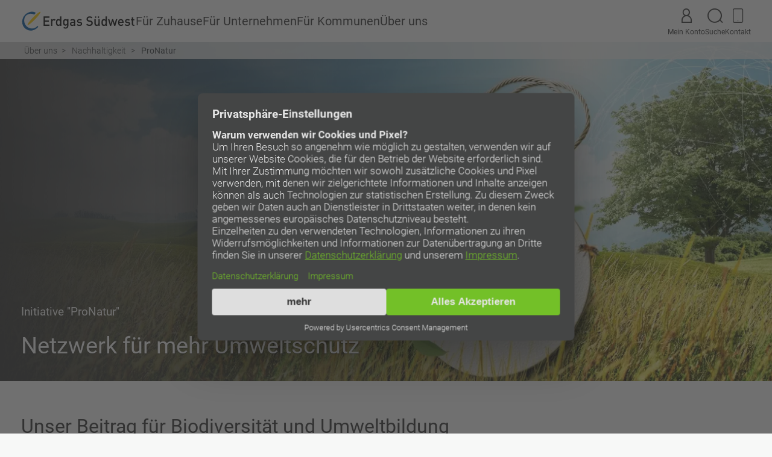

--- FILE ---
content_type: text/html; charset=UTF-8
request_url: https://www.erdgas-suedwest.de/ueber-uns/nachhaltigkeit/pronatur
body_size: 8167
content:
<!DOCTYPE html>
<html lang="de">
<head>
<!-- Google Analytics opt-out -->
<script>var gaProperty='UA-76530463-2';var disableStr='ga-disable-'+gaProperty;if(document.cookie.indexOf(disableStr+'=true')>-1){window[disableStr]=!0}
function gaOptout(){document.cookie=disableStr+'=true; expires=Thu, 31 Dec 2099 23:59:59 UTC; path=/';window[disableStr]=!0}</script>
<!-- End Google opt-out -->
<script type="text/javascript">window.dataLayer=window.dataLayer||[];function gtag(){dataLayer.push(arguments)}
gtag("consent","default",{ad_user_data:"denied",ad_personalization:"denied",ad_storage:"denied",analytics_storage:"denied",wait_for_update:2000});gtag("set","ads_data_redaction",!0)</script>
<!-- Google Tag Manager -->
<script type="text/javascript">(function(w,d,s,l,i){w[l]=w[l]||[];w[l].push({'gtm.start':new Date().getTime(),event:'gtm.js'});var f=d.getElementsByTagName(s)[0],j=d.createElement(s),dl=l!='dataLayer'?'&l='+l:'';j.async=!0;j.src='https://www.googletagmanager.com/gtm.js?id='+i+dl;f.parentNode.insertBefore(j,f)})(window,document,'script','dataLayer','GTM-W8QZQB4')</script>
<!-- End Google Tag Manager -->
<meta charset="UTF-8">
<title>ProNatur | Erdgas Südwest</title>
<base href="https://www.erdgas-suedwest.de/">
<meta name="viewport" content="width=device-width">
<meta name="robots" content="index,follow">
<meta name="description" content="&quot;ProNatur&quot; ist unser Netzwerk &amp; Beitrag für Umweltschutz &amp; wurde 2013 gegründet. Ziel ist es, unsere ökologischen Aktivitäten besser zu vernetzen. Mehr erfahren">
<meta name="generator" content="Contao Open Source CMS">
<link rel="canonical" href="https://www.erdgas-suedwest.de/ueber-uns/nachhaltigkeit/pronatur">
<meta property="og:title" content="ProNatur | Erdgas Südwest">
<meta property="og:description" content="&quot;ProNatur&quot; ist unser Netzwerk &amp; Beitrag für Umweltschutz &amp; wurde 2013 gegründet. Ziel ist es, unsere ökologischen Aktivitäten besser zu vernetzen. Mehr erfahren">
<meta property="og:type" content="website">
<meta property="og:url" content="https://www.erdgas-suedwest.de/ueber-uns/nachhaltigkeit/pronatur">
<meta property="og:image" content="https://www.erdgas-suedwest.de/files/erdgas-suedwest/global/images/og-erdgas-suedwest.png">
<link rel="apple-touch-icon" sizes="57x57" href="/files/erdgas-suedwest/global/icons/favicon/apple-touch-icon-57x57.png">
<link rel="apple-touch-icon" sizes="114x114" href="/files/erdgas-suedwest/global/icons/favicon/apple-touch-icon-114x114.png">
<link rel="apple-touch-icon" sizes="72x72" href="/files/erdgas-suedwest/global/icons/favicon/apple-touch-icon-72x72.png">
<link rel="apple-touch-icon" sizes="144x144" href="/files/erdgas-suedwest/global/icons/favicon/apple-touch-icon-144x144.png">
<link rel="apple-touch-icon" sizes="60x60" href="/files/erdgas-suedwest/global/icons/favicon/apple-touch-icon-60x60.png">
<link rel="apple-touch-icon" sizes="120x120" href="/files/erdgas-suedwest/global/icons/favicon/apple-touch-icon-120x120.png">
<link rel="apple-touch-icon" sizes="76x76" href="/files/erdgas-suedwest/global/icons/favicon/apple-touch-icon-76x76.png">
<link rel="apple-touch-icon" sizes="152x152" href="/files/erdgas-suedwest/global/icons/favicon/apple-touch-icon-152x152.png">
<link rel="icon" type="image/png" href="/files/erdgas-suedwest/global/icons/favicon/favicon-196x196.png" sizes="196x196">
<link rel="icon" type="image/png" href="/files/erdgas-suedwest/global/icons/favicon/favicon-160x160.png" sizes="160x160">
<link rel="icon" type="image/png" href="/files/erdgas-suedwest/global/icons/favicon/favicon-96x96.png" sizes="96x96">
<link rel="icon" type="image/png" href="/files/erdgas-suedwest/global/icons/favicon/favicon-16x16.png" sizes="16x16">
<link rel="icon" type="image/png" href="/files/erdgas-suedwest/global/icons/favicon/favicon-32x32.png" sizes="32x32">
<link rel="icon" type="image/svg+xml" href="/files/erdgas-suedwest/global/icons/favicon/favicon.svg">
<!-- Usercentrics -->
<link rel="preconnect" href="//app.usercentrics.eu">
<link rel="preconnect" href="//api.usercentrics.eu">
<link rel="preload" href="//web.cmp.usercentrics.eu/ui/loader.js" as="script">
<script id="usercentrics-cmp" src="https://web.cmp.usercentrics.eu/ui/loader.js" data-settings-id="k5n9EIn3" async></script>
<link rel="stylesheet" href="/build/frontend.42de7e4a.css"><script>var img=new Image;img.onload=function(){var A=0<img.width&&0<img.height;document.documentElement.classList.add(A?"webp":"nowebp")},img.onerror=function(){document.documentElement.classList.add("nowebp")},img.src="[data-uri]"</script><script>document.documentElement.classList.add("js")</script>
<!-- Custom Elements compat layer for IE -->
<script data-no-defer>if(typeof HTMLElement==='object'){var l=window.HTMLElement,o=new Map,p=new Map,q=!1,r=!1;window.HTMLElement=function(){if(!q){var e=o.get(this.constructor),t=n.call(window.customElements,e);return r=!0,new t}q=!1},window.HTMLElement.prototype=l.prototype}</script>
<style>[data-bgimage="690bbfbad9ca7"]{background-image:url(/assets/images/d/pronatur-hero-0bbd67dd.webp)}html.nowebp [data-bgimage="690bbfbad9ca7"]{background-image:url(/assets/images/f/pronatur-hero-93f541f0.jpg)}@media screen and (max-width:1366px){html.nowebp [data-bgimage="690bbfbad9ca7"]{background-image:url(/assets/images/e/pronatur-hero-spjas3ff8cvnpyk.jpg)}}@media screen and (max-width:1366px){[data-bgimage="690bbfbad9ca7"]{background-image:url(/assets/images/1/pronatur-hero-bfd4a180.webp)}}@media screen and (max-width:1024px){html.nowebp [data-bgimage="690bbfbad9ca7"]{background-image:url(/assets/images/0/pronatur-hero-yczfb49ry879ctm.jpg)}}@media screen and (max-width:1024px){[data-bgimage="690bbfbad9ca7"]{background-image:url(/assets/images/c/pronatur-hero-3fb5501e.webp)}}@media screen and (max-width:768px){html.nowebp [data-bgimage="690bbfbad9ca7"]{background-image:url(/assets/images/8/pronatur-hero-4gzgqvz5smc5ea8.jpg)}}@media screen and (max-width:768px){[data-bgimage="690bbfbad9ca7"]{background-image:url(/assets/images/c/pronatur-hero-6e7ae278.webp)}}@media screen and (max-width:480px){html.nowebp [data-bgimage="690bbfbad9ca7"]{background-image:url(/assets/images/d/pronatur-hero-37c11fae.jpg)}}@media screen and (max-width:480px){[data-bgimage="690bbfbad9ca7"]{background-image:url(/assets/images/f/pronatur-hero-cd75fcf2.webp)}}@media screen and (max-width:414px){html.nowebp [data-bgimage="690bbfbad9ca7"]{background-image:url(/assets/images/w/pronatur-hero-dp24dtffgfje67m.jpg)}}@media screen and (max-width:414px){[data-bgimage="690bbfbad9ca7"]{background-image:url(/assets/images/4/pronatur-hero-14675664.webp)}}</style></head>
<body id="top" class="" itemscope itemtype="https://schema.org/WebPage">
<!-- Google Tag Manager (noscript) -->
<noscript><iframe src="https://www.googletagmanager.com/ns.html?id=GTM-W8QZQB4"
height="0" width="0" style="display:none;visibility:hidden"></iframe></noscript>
<!-- End Google Tag Manager (noscript) -->
<!-- Bing Ads (noscript) -->
<noscript>
<img src="//bat.bing.com/action/0?ti=5714906&Ver=2" height="0" width="0" style="display:none ; visibility: hidden;" alt=""/>
</noscript>
<!-- End Bing Ads (noscript) -->
<div id="wrapper" class="wrapper">
<header role="banner" class="header" itemscope itemtype="https://schema.org/WPHeader">
<div class="inside">
<!-- indexer::stop -->
<nav class="skip-to-main" aria-label="Sprunglink"> <a href="ueber-uns/nachhaltigkeit/pronatur#main" title="Hauptregion der Seite anspringen" class="">Hauptregion der Seite anspringen</a> </nav>
<!-- indexer::continue --><!-- indexer::stop -->
<div class="overlay-handler"></div>
<nav role="navigation" class="mod_esw_navigation block">
<div class="mobile-expander">
<a class="logo" href="/" >
<img src="/files/erdgas-suedwest/media/corporate/logo.svg" alt="Erdgas Südwest GmbH" width="318" height="60">
</a>
<button aria-label="Menü"></button>
</div>
<div class="menu">
<a class="logo" href="/">
<img src="/files/erdgas-suedwest/media/corporate/logo.svg" alt="Erdgas Südwest GmbH" width="318" height="60">  </a>
<ul class="navigation">
<li class="">
<span id="nav-trigger-0">
<a href="/zuhause">Für Zuhause</a>          <button class="toggle" aria-label="auf- und zuklappen" aria-controls="nav-expander-0" aria-expanded="false"></button>
</span>
<div class="expander" id="nav-expander-0" aria-labelledby="nav-trigger-0">
<ul>
<li class="">
<a href="/privatkunden/gastarife">Gastarife</a>              </li>
<li class="">
<a href="/privatkunden/stromtarife">Stromtarife</a>              </li>
<li class="">
<a href="/privatkunden/waermestrom">Wärmestromtarife</a>              </li>
<li class="">
<a href="/privatkunden/gas-strom-kombitarif/gastarife">Gas-Strom-Kombitarife</a>              </li>
<li class="">
<a href="/privatkunden/dynamischer-stromtarif">Dynamischer Stromtarif</a>              </li>
<li class="">
<a href="/zuhause/heizung">Heizungen</a>              </li>
<li class="">
<a href="/zuhause/solaranlage">Solaranlagen</a>              </li>
</ul>
</div>
</li>
<li class="">
<span id="nav-trigger-1">
<a href="/unternehmen">Für Unternehmen</a>          <button class="toggle" aria-label="auf- und zuklappen" aria-controls="nav-expander-1" aria-expanded="false"></button>
</span>
<div class="expander" id="nav-expander-1" aria-labelledby="nav-trigger-1">
<ul>
<li class="">
<a href="/unternehmen/energie">Gas und Strom</a>              </li>
<li class="">
<a href="/unternehmen/co2-einsparen">CO₂&nbsp;einsparen</a>              </li>
<li class="">
<a href="/unternehmen-kommunen/photovoltaik">Photovoltaik</a>              </li>
<li class="">
<a href="/unternehmen-kommunen/ladeloesungen-elektromobilitaet">Ladelösungen</a>              </li>
<li class="">
<a href="/unternehmen/flexibilitaetsvermarktung">Flexibilitätsvermarktung</a>              </li>
<li class="">
<a href="/unternehmen/direktvermarktung">Direktvermarktung</a>              </li>
<li class="">
<a href="/unternehmen-kommunen/service">Service</a>              </li>
</ul>
</div>
</li>
<li class="">
<span id="nav-trigger-2">
<a href="/kommunen">Für Kommunen</a>          <button class="toggle" aria-label="auf- und zuklappen" aria-controls="nav-expander-2" aria-expanded="false"></button>
</span>
<div class="expander" id="nav-expander-2" aria-labelledby="nav-trigger-2">
<ul>
<li class="">
<a href="/kommunen/energie">Gas und Strom</a>              </li>
<li class="">
<a href="/kommunen/klimaneutrale-kommune">Klimaneutralität</a>              </li>
<li class="">
<a href="/unternehmen-kommunen/photovoltaik">Photovoltaik</a>              </li>
<li class="">
<a href="/unternehmen-kommunen/ladeloesungen-elektromobilitaet">Ladelösungen</a>              </li>
<li class="">
<a href="/unternehmen-kommunen/service">Service</a>              </li>
</ul>
</div>
</li>
<li class="">
<span id="nav-trigger-3">
<a href="/ueber-uns">Über uns</a>          <button class="toggle" aria-label="auf- und zuklappen" aria-controls="nav-expander-3" aria-expanded="false"></button>
</span>
<div class="expander" id="nav-expander-3" aria-labelledby="nav-trigger-3">
<ul>
<li class="">
<a href="/ueber-uns">Unternehmens­portrait</a>              </li>
<li class="">
<a href="/ueber-uns/presse">Presse</a>              </li>
<li class="">
<a href="/ueber-uns/nachhaltigkeit">Nachhaltigkeit</a>              </li>
<li class="">
<a href="/ueber-uns/nachhaltigkeit/pronatur">ProNatur</a>              </li>
<li class="">
<a href="/ueber-uns/nachhaltigkeit/freiwilliges-oekologisches-jahr">Freiwilliges Ökologisches Jahr</a>              </li>
<li class="">
<a href="/ueber-uns/karriere">Jobs und Karriere</a>              </li>
<li class="">
<a href="/ueber-uns/kontakt">Kontakt und Service</a>              </li>
</ul>
</div>
</li>
</ul>
<ul class="custom-buttons">
<li class="customer-portal">
<a href="https://www.erdgas-suedwest.de/kundenportale">
<i class="icon icon-user"><i><i></i></i></i>
Mein Konto
</a>
</li>
<li class="search">
<a href="/suchergebnisse">
<i class="icon icon-magnifying-glass"><i><i></i></i></i>
Suche
</a>
</li>
<li class="contact">
<a href="/ueber-uns/kontakt">
<i class="icon icon-phone"><i><i></i></i></i>
Kontakt
</a>
</li>
</ul>
</div>
</nav>
<!-- indexer::continue -->            </div>
</header>
<main id="main" class="main" itemscope itemtype="https://schema.org/WebPageElement" itemprop="mainContentOfPage">
<div id="hero">
<div class="inside">
<!-- indexer::stop -->
<nav class="mod_breadcrumb block" aria-label="Breadcrumb">
<ul>
<li><a href="/ueber-uns" title="Über uns | Erdgas Südwest">Über uns</a></li>
<li><a href="/ueber-uns/nachhaltigkeit" title="Nachhaltigkeit | Erdgas Südwest">Nachhaltigkeit</a></li>
<li class="active" aria-current="page">ProNatur</li>
</ul>
</nav>
<!-- indexer::continue -->
<div class=" mod_article block" id="article-1313">
<div class="inside">
<div   class="hero-image ce_heroImage" data-bgimage="690bbfbad9ca7">
<div class="block">
<div class="content">
<figure class="image_container background image preload ">
<picture>
<source srcset="/assets/images/4/pronatur-hero-14675664.webp" media="(max-width: 414px)" type="image/webp" width="414" height="400">
<source srcset="/assets/images/w/pronatur-hero-dp24dtffgfje67m.jpg" media="(max-width: 414px)" width="414" height="400">
<source srcset="/assets/images/f/pronatur-hero-cd75fcf2.webp" media="(max-width: 480px)" type="image/webp" width="480" height="460">
<source srcset="/assets/images/d/pronatur-hero-37c11fae.jpg" media="(max-width: 480px)" width="480" height="460">
<source srcset="/assets/images/c/pronatur-hero-6e7ae278.webp" media="(max-width: 768px)" type="image/webp" width="768" height="484">
<source srcset="/assets/images/8/pronatur-hero-4gzgqvz5smc5ea8.jpg" media="(max-width: 768px)" width="768" height="484">
<source srcset="/assets/images/c/pronatur-hero-3fb5501e.webp" media="(max-width: 1024px)" type="image/webp" width="1024" height="484">
<source srcset="/assets/images/0/pronatur-hero-yczfb49ry879ctm.jpg" media="(max-width: 1024px)" width="1024" height="484">
<source srcset="/assets/images/1/pronatur-hero-bfd4a180.webp" media="(max-width: 1366px)" type="image/webp" width="1305" height="573">
<source srcset="/assets/images/e/pronatur-hero-spjas3ff8cvnpyk.jpg" media="(max-width: 1366px)" width="1305" height="573">
<source srcset="/assets/images/d/pronatur-hero-0bbd67dd.webp" type="image/webp" width="1834" height="573">
<img src="/assets/images/f/pronatur-hero-93f541f0.jpg" width="1834" height="573" alt="Symbolbild für die Initiative ProNatur, zu sehen ist das Logo vor einer schönen, grünen Landschaft." class="hero" fetchpriority='high'>
</picture>
</figure>
<h1>Initiative &#34;ProNatur&#34;</h1>
<p class="subheadline">Netzwerk für mehr Umweltschutz</p>
</div>
</div>
</div>
</div>
</div>
</div>
</div>
<div class="container">
<div class="inside">
<div class="li-checked white mod_article block" id="article-1320">
<div class="inside">
<div class="content-wrapper two_columns max-one col-2-1 cards-33"
data-id="8715">
<div class="body">
<div class="overflow-right"></div> <!-- TODO: only for slider -->
<div class="inner"><div class="content">
<div class="text">
<div class="ce_text block">
<h2 class="ce_headline">Unser Beitrag für Biodiversität und Umweltbildung</h2>
<p>2014 haben wir die Initiative „ProNatur” gegründet, um die ökologischen Aktivitäten der Erdgas Südwest GmbH besser vernetzen und ausbauen zu können. Im Rahmen von Corporate Volunteering motivieren wir unsere Mitarbeitenden, sich vor Ort für den Umweltschutz einzusetzen.</p>
<p>Unser Ziel ist es, noch mehr für <span class="ui-provider a b c d e f g h i j k l m n o p q r s t u v w x y z ab ac ae af ag ah ai aj ak" dir="ltr">Natur und Biodiversität in der Region</span> zu tun. Daher fördern wir mit unseren Partner*innen ökologische Projekte und Veranstaltungen. Wir bieten jährlich zwei jungen Erwachsenen die Möglichkeit, ein Freiwilliges Ökologisches Jahr (FÖJ) bei uns zu absolvieren. Umweltbildung ist uns wichtig. Daher legen wir den Fokus darauf, uns mit Natur- und Klimaschutz zu beschäftigen und Inhalte in Kindergärten und Schulen zu transportieren. Wir bieten Unterrichtseinheiten zu Themen wie Nachhaltigkeit, erneuerbare Energien, CO<sub>2</sub>, Wildbienen oder Nistkästen für Vögel und Fledermäuse an.</p>
</div>
</div>
</div>
<div class="content">
<div class="text"></div>
</div>
</div>
</div>
</div>
</div>
</div>
<div class="gray mod_article block" id="article-1373">
<div class="inside">
<h2 class="ce_headline">
Unsere „ProNatur“-Engagements</h2>
<div class="content-wrapper slider  "
data-id="">
<div class="body">
<div class="overflow-right"></div> <!-- TODO: only for slider -->
<div class="inner">
<div class="boximage  ">
<div class="image">
<figure class="image_container ">
<picture>
<source srcset="/assets/images/c/Wildbienen-Hero-7cff6d28.webp" type="image/webp" width="434" height="325">
<img src="/assets/images/8/Wildbienen-Hero-242232c5.jpg" width="434" height="325" alt="Nahaufnahme von Wildbienen in einem der Wildbienenhotels der Erdgas Südwest." loading="lazy" class="boximage">
</picture>
</figure>
</div>
<div class="wrapper">
<div class="text">
<p class="overline">Projekt &#34;Wildbienen&#34;</p>
<h3>Wildbienen sind wichtig für unser Ökosystem und unsere Nahrungsmittelkette</h3>
<p>Ohne Bestäubung kein Obst und kein Gemüse. Mit diesem Projekt fördern wir die Biodiversität, indem wir Habitate für Wildbienen schaffen.</p>        </div>
<div class="links">
<a href="/ueber-uns/nachhaltigkeit/pronatur/wildbienen" class="hyperlink_txt " title="">Zum Projekt &#34;Wildbienen&#34;</a>
</div>
</div>
</div>
<div class="boximage   ">
<div class="image">
<figure class="image_container ">
<picture>
<source srcset="/assets/images/3/Nistkasten-Hero-bb30a6a9.webp" type="image/webp" width="434" height="325">
<img src="/assets/images/3/Nistkasten-Hero-924194fe.jpg" width="434" height="325" alt="Ein kleiner Vogel sitzt an einem Nistksten der Erdgas Südwest mit Futter im Mund" loading="lazy" class="boximage">
</picture>
</figure>
</div>
<div class="wrapper">
<div class="text">
<p class="overline">Projekt &#34;Nistkästen&#34;</p>
<h3>Wir schaffen Brutplätze für Vogel und Co.</h3>
<p>Brutstätten für Vogel, Fledermäuse und Co. werden in der Natur zusehends Mangelware. Im Rahmen unseres Nistkastenprojektes möchten wir Wohnraum für diese Tiere schaffen.</p>        </div>
<div class="links">
<a href="/ueber-uns/nachhaltigkeit/pronatur/nistkaesten" class="hyperlink_txt " title="">Zum Projekt &#34;Nistkästen&#34;</a>
</div>
</div>
</div>
<div class="boximage    ">
<div class="image">
<figure class="image_container ">
<picture>
<source srcset="/assets/images/4/Bluehoase-1393f934.webp" type="image/webp" width="434" height="325">
<img src="/assets/images/4/Bluehoase-f59b0538.jpg" width="434" height="325" alt="Zu sehen ist eine Bluehoase der Erdgas Südwest." loading="lazy" class="boximage">
</picture>
</figure>
</div>
<div class="wrapper">
<div class="text">
<p class="overline">Projekt &#34;BlühOase&#34;</p>
<h3>Bunte Blumeninseln in Nordbaden und Oberschwaben</h3>
<p>Seit 2014 erblühen bunte Blumeninseln in Nordbaden und Oberschwaben. Rund 50 Kooperationspartner*innen ermöglichen das Ausbringen das eigens für Insekten entwickelten Saatguts.</p>        </div>
<div class="links">
<a href="/ueber-uns/nachhaltigkeit/pronatur/bluehoase" class="hyperlink_txt " title="">Zum Projekt &#34;BlühOase&#34;</a>
</div>
</div>
</div>
<div class="boximage     ">
<div class="image">
<figure class="image_container ">
<picture>
<source srcset="/assets/images/2/streuobst_ss_1972608185-ae8afd57.webp" type="image/webp" width="434" height="325">
<img src="/assets/images/5/streuobst_ss_1972608185-1a19f212.jpg" width="434" height="325" alt="Streuobstpflegetage und Obstbaumsanierung des LOGL e.V bei der Erdgas Südwest" loading="lazy" class="boximage">
</picture>
</figure>
</div>
<div class="wrapper">
<div class="text">
<p class="overline">Projekt &#34;Streuobst&#34;</p>
<h3>Streuobstwiesen sind wichtige Kulturlandschaften in Baden-Württemberg</h3>
<p>Wir kümmern uns gemeinsam mit Partner*innen und Mitarbeiter*innen sowohl um Pflanzen als auch um die Pflege von Bäumen.</p>        </div>
<div class="links">
<a href="/ueber-uns/nachhaltigkeit/pronatur/streuobst" class="hyperlink_txt " title="">Zum Projekt &#34;Streuobst&#34;</a>
</div>
</div>
</div>
<div class="boximage      ">
<div class="image">
<figure class="image_container ">
<picture>
<source srcset="/assets/images/3/wald-der-zukunft_ss_1191428578-2e672ef8.webp" type="image/webp" width="434" height="325">
<img src="/assets/images/0/wald-der-zukunft_ss_1191428578-7a7d221d.jpg" width="434" height="325" alt="Natürlicher Laubwald im Herbst mit unterschiedlich eingefärbten Blättern" loading="lazy" class="boximage">
</picture>
</figure>
</div>
<div class="wrapper">
<div class="text">
<p class="overline">Projekt „Wald der Zukunft“</p>
<h3>Aufforstung für Klimaschutz und höhere Lebensqualität</h3>
<p>Unser Wald ist für künftige Klimaanforderungen nicht gerüstet. Mit Forst und Kommunen führen wir Aufforstungen und Pflegemaßnahmen durch.</p>        </div>
<div class="links">
<a href="/ueber-uns/nachhaltigkeit/pronatur/wald-der-zukunft" class="hyperlink_txt " title="">Zum Projekt „Wald der Zukunft“</a>
</div>
</div>
</div>
</div>
</div>
<div class="controls hidden">
<div class="inner">
<div role="button" tabindex="0" aria-label="Zurück" class="previous icon icon-arrow-left"></div>
<span class="step"></span>
<div role="button" tabindex="0" aria-label="Vorwärts" class="next icon icon-arrow-right"></div>
</div>
</div>
</div>
</div>
</div>
<div class=" mod_article block" id="article-1374">
<div class="inside">
<div class="content-wrapper accordion_tabs col-2-1 cards-33"
data-id="8661">
<h2>Ein Freiwilliges Ökologisches Jahr bei der Erdgas Südwest</h2>
<div class="body">
<div class="overflow-right"></div> <!-- TODO: only for slider -->
<div class="inner"><div class="content">
<figure class="image_container ">
<img src="/assets/images/a/Portrait_F%C3%96J-lerinnen_Lisa_und_Victoria_500x500-1bf31035.jpg" width="500" height="500" alt="zwei junge Damen bei Erdgas Südwest als FÖJ-lerinnen: Lisa Kreitmeier und Victoria Böhner" title="Portrait FÖJ-lerinnen Lisa und Victoria">
</figure>
<div class="text"><div class="ce_textWithLink  block">
<p>Im Rahmen der Initiative „ProNatur“ bieten wir seit 2014 jährlich zwei jungen Erwachsenen ab 18 Jahren die Möglichkeit, ein Freiwilliges Ökologisches Jahr (FÖJ) bei Erdgas Südwest zu absolvieren.</p>
<p>Das FÖJ ist ein Bildungsangebot, in dem ökologische Themen im Vordergrund stehen. Außerdem bietet es die Möglichkeit, eigene Stärken und Entwicklungspotenziale kennenzulernen und erste Einblicke in die Arbeitswelt zu bekommen. Die Aufgaben sind dabei vielfältig und umfassen unter anderem die Begleitung von Baumpflanzaktionen, das Durchführen von Unterrichtseinheiten an Schulen und vieles mehr.</p>
<p>Neben dem Einsatz im Unternehmen gibt es 25 Seminartage, in denen sich die jungen Erwachsenen kennenlernen, vernetzen und mit Themen aus Ökologie, Politik und Gesellschaft auseinandersetzen.</p>
<div class="link">
<a href="/ueber-uns/nachhaltigkeit/freiwilliges-oekologisches-jahr" class="hyperlink_txt " title="Zum Freiwilligen Ökologischen Jahr">Zum Freiwilligen Ökologischen Jahr</a>
</div>
</div></div>
</div>
</div>
</div>
</div>
</div>
</div>
<div class=" mod_article block" id="article-1448">
<div class="inside">
<div class="boximage ce_boxImageTextLink inline">
<div class="image">
<figure class="image_container ">
<picture>
<source srcset="/assets/images/a/sandra-klingler-efb6b91e.webp" type="image/webp" width="656" height="350">
<img src="/assets/images/c/sandra-klingler-bd767d4a.jpg" width="656" height="350" alt="Portrait von Sandra Klingler - Nachhaltigkeitsmanagerin der Erdgas Südwest GmbH" class="banner">
</picture>
</figure>
</div>
<div class="wrapper">
<div class="text">
<h2>Ihre Ansprechpartnerin</h2>
<h3>Sandra Klingler</h3>
<p>Nachhaltigkeitsmanagerin</p>        </div>
<div class="links">
<i class="icon icon-phone-email"></i>                                <a href="&#109;&#97;&#105;&#108;&#116;&#111;&#58;&#115;&#x2E;&#107;&#x6C;&#105;&#x6E;&#103;&#x6C;&#101;&#x72;&#64;&#x65;&#114;&#x64;&#103;&#x61;&#115;&#x2D;&#115;&#x75;&#101;&#x64;&#119;&#x65;&#115;&#x74;&#46;&#x64;&#101;" class="hyperlink_txt with_icon" title="s.klingler@erdgas-suedwest.de" target="_blank" rel="noreferrer noopener">s.klingler@erdgas-suedwest.de</a>
</div>
</div>
</div>
</div>
</div>
</div>
</div>
</main>
<footer class="footer" itemscope itemtype="https://schema.org/WPFooter">
<div class="inside">
<div class="mod_esw_navigation block">
<div class="footer">
<div class="footer__inner">
<ul class="navigation footer__menus">
<li class="footer__box ">
<span>Für Zuhause</span>          <div class="expander">
<div class="products">
<ul>
</ul>
</div>
<div class="main">
<ul>
<li>
<a href="/zuhause/heizung">Heizungen</a>                    </li>
<li>
<a href="/zuhause/solaranlage">Solaranlagen</a>                    </li>
<li>
<a href="/privatkunden/gastarife">Gas</a>                    </li>
<li>
<a href="/privatkunden/stromtarife">Strom</a>                    </li>
<li>
<a href="/zuhause/grundversorgung">Grundversorgung</a>                    </li>
<li>
<a href="/zuhause/ersatzversorgung">Ersatzversorgung</a>                    </li>
</ul>
</div>
</div>
</li>
<li class="footer__box ">
<span>Für Unternehmen</span>          <div class="expander">
<div class="products">
<ul>
</ul>
</div>
<div class="main">
<ul>
<li>
<a href="/unternehmen/energie">Gas und Strom</a>                    </li>
<li>
<a href="/unternehmen-kommunen/photovoltaik">Photovoltaik</a>                    </li>
<li>
<a href="/unternehmen-kommunen/ladeloesungen-elektromobilitaet">Ladelösungen</a>                    </li>
<li>
<a href="/unternehmen/co2-einsparen">CO₂&nbsp;einsparen</a>                    </li>
<li>
<a href="/unternehmen/direktvermarktung">Direktvermarktung</a>                    </li>
<li>
<a href="/unternehmen/flexibilitaetsvermarktung">Flexibilitätsvermarktung</a>                    </li>
</ul>
</div>
</div>
</li>
<li class="footer__box ">
<span>Für Kommunen</span>          <div class="expander">
<div class="products">
<ul>
</ul>
</div>
<div class="main">
<ul>
<li>
<a href="/kommunen/energie">Gas und Strom</a>                    </li>
<li>
<a href="/kommunen/klimaneutrale-kommune">Klimaneutralität</a>                    </li>
<li>
<a href="/unternehmen-kommunen/photovoltaik">PV-Lösungen</a>                    </li>
<li>
<a href="/unternehmen-kommunen/ladeloesungen-elektromobilitaet">Ladelösungen</a>                    </li>
</ul>
</div>
</div>
</li>
<li class="footer__box ">
<span>Über uns</span>          <div class="expander">
<div class="products">
<ul>
</ul>
</div>
<div class="main">
<ul>
<li>
<a href="/ueber-uns">Unternehmens­portrait</a>                    </li>
<li>
<a href="/ueber-uns/presse">Presse</a>                    </li>
<li>
<a href="/ueber-uns/barrierefreiheit">Barrierefreiheit</a>                    </li>
<li>
<a href="/ueber-uns/nachhaltigkeit">Nachhaltigkeit</a>                    </li>
</ul>
</div>
</div>
</li>
<li class="footer__box ">
<span>Services</span>          <div class="expander">
<div class="products">
<ul>
</ul>
</div>
<div class="main">
<ul>
<li>
<a href="/ueber-uns/kontakt">Kontakt</a>                    </li>
<li>
<a href="https://www.erdgas-suedwest.de/natuerlichzukunft/tipps-energiesparen-heizung-strom-gas/" target="_blank" rel="noreferrer noopener nofollow">Energiesparen</a>                    </li>
<li>
<a href="https://erdgas-suedwest.kunden.mein-portal.de/swp/eswb2c/?s=CONTRACTCANCELATION" target="_blank" rel="noreferrer noopener nofollow">Vertrag kündigen</a>                    </li>
<li>
<a href="/zuhause/musterrechnungen">Musterrechnungen</a>                    </li>
<li>
<a href="/zuhause/handwerkspartner-werden">Handwerkspartner werden</a>                    </li>
<li>
<a href="https://fe80f428.sibforms.com/serve/[base64]" target="_blank" rel="noreferrer noopener nofollow">Newsletter abonnieren</a>                    </li>
</ul>
</div>
</div>
</li>
<li class="footer__box social-media footer__essentials-social">
<span>Folgen Sie uns</span>          <div class="expander">
<div class="products">
<ul>
<li class="">
<a href="https://www.facebook.com/erdgassuedwest" target="_blank" rel="noreferrer noopener nofollow" title="Facebook"><i class='icon icon-facebook'></i></a></li>
<li class="">
<a href="https://www.youtube.com/user/ErdgasSuedwest" target="_blank" rel="noreferrer noopener nofollow" title="YouTube"><i class='icon icon-youtube'></i></a></li>
<li class="break-1920">
<a href="https://de.linkedin.com/company/erdgas-suedwest" target="_blank" rel="noreferrer noopener nofollow" title="LinkedIn"><i class='icon icon-linkedin'></i></a></li>
<li class="blog">
<a href="/natuerlichzukunft/" target="_blank" rel="noreferrer noopener" title="Blog"><i class='icon icon-blog'></i></a></li>
</ul>
</div>
<div class="main">
<ul>
</ul>
</div>
</div>
</li>
</ul>
<hr class="footer__essentials-separator">
<div class="footer__essentials">
<ul class="footer__essentials-links">
<li><a href="/strommix">Strommix</a></li>
<li><a href="#" onclick="UC_UI.showSecondLayer(); return false;">Cookie-Einstellungen</a></li>
<li><a href="/datenschutz">Datenschutz</a></li>
<li><a href="/impressum">Impressum</a></li>
</ul>
<a class="co2neutral-logo" href="/ueber-uns/nachhaltigkeit">
<img src="/assets/images/9/co2neutral-logo-2fe85923.svg" width="128" height="40" alt="CO2-neutrale Webseite" loading="lazy">
</a>
<div class="footer__essentials-copyright">© Copyright Erdgas Südwest</div>
</div>
</div>
</div>
</div>            </div>
</footer>
</div>
<script src="/build/runtime.9a78c9d7.js"></script><script src="/build/frontend.cf4e7c9d.js"></script><script type="application/ld+json">
{
    "@context": "https:\/\/schema.org",
    "@graph": [
        {
            "@type": "WebPage"
        },
        {
            "@type": "BreadcrumbList",
            "itemListElement": [
                {
                    "@type": "ListItem",
                    "item": {
                        "@id": "\/ueber-uns",
                        "name": "Über uns"
                    },
                    "position": 1
                },
                {
                    "@type": "ListItem",
                    "item": {
                        "@id": "\/ueber-uns\/nachhaltigkeit",
                        "name": "Nachhaltigkeit"
                    },
                    "position": 2
                },
                {
                    "@type": "ListItem",
                    "item": {
                        "@id": "\/ueber-uns\/nachhaltigkeit\/pronatur",
                        "name": "ProNatur"
                    },
                    "position": 3
                }
            ]
        },
        {
            "@id": "#\/schema\/image\/bcf83659-b768-11ed-8f47-005056bb8005",
            "@type": "ImageObject",
            "contentUrl": "\/assets\/images\/f\/pronatur-hero-93f541f0.jpg"
        },
        {
            "@id": "#\/schema\/image\/844010af-f9dc-11e7-b6d4-00505686631e",
            "@type": "ImageObject",
            "contentUrl": "\/assets\/images\/a\/Portrait_F%C3%96J-lerinnen_Lisa_und_Victoria_500x500-1bf31035.jpg",
            "name": "Portrait FÖJ-lerinnen Lisa und Victoria"
        }
    ]
}
</script>
<script type="application/ld+json">
{
    "@context": "https:\/\/schema.contao.org",
    "@graph": [
        {
            "@type": "Page",
            "fePreview": false,
            "groups": [],
            "noSearch": false,
            "pageId": 292,
            "protected": false,
            "title": "ProNatur | Erdgas Südwest"
        }
    ]
}
</script>
<script data-no-defer>window.pso_environment='https://empfehlen-admin.pso-vertrieb.de';window.pso_kennung='erdgassw'</script>
</body>
</html>

--- FILE ---
content_type: text/css
request_url: https://www.erdgas-suedwest.de/build/frontend.42de7e4a.css
body_size: 14920
content:
.content-wrapper>.head{display:none;position:relative}@media(min-width:768px){.content-wrapper>.head{display:block}}.content-wrapper>.head>.inner{display:flex;overflow-x:auto;scrollbar-width:none;white-space:nowrap}.content-wrapper>.head>.inner::-webkit-scrollbar{display:none}.content-wrapper>.head>.inner .nav-item{background-color:transparent;border:none}.content-wrapper>.head .overflow-nav-next,.content-wrapper>.head .overflow-nav-previous{align-items:center;display:flex;height:100%;position:absolute;top:0}.content-wrapper>.head .overflow-nav-next.hidden,.content-wrapper>.head .overflow-nav-previous.hidden{display:none}.content-wrapper>.head .overflow-nav-previous{left:0}.content-wrapper>.head .overflow-nav-next{right:0}@media(min-width:768px){.content-wrapper.accordion_cards>.body>.inner>.nav-item,.content-wrapper.accordion_tabs>.body>.inner>.nav-item{display:none}}@media(max-width:767px){.content-wrapper.accordion_cards>.body>.inner>.content:not(:last-child),.content-wrapper.accordion_tabs>.body>.inner>.content:not(:last-child){margin-bottom:1em}}@media(min-width:768px){.content-wrapper.accordion_cards>.body>.inner>.content{display:flex!important}.content-wrapper.accordion_cards>.body>.inner>.content .boximage{height:100%}}.content-wrapper.accordion>.body>.inner>.content:not(:last-child){margin-bottom:1em}@media(min-width:768px){.content-wrapper.dropdown_vtabs{display:flex;flex-wrap:wrap;gap:0 2.2em}.content-wrapper.dropdown_vtabs h2,.content-wrapper.dropdown_vtabs h4,.content-wrapper.dropdown_vtabs h5,.content-wrapper.dropdown_vtabs h6,.content-wrapper.dropdown_vtabs>h1{flex-basis:100%}}.content-wrapper.dropdown_vtabs>.head{display:block}@media(min-width:768px){.content-wrapper.dropdown_vtabs>.head{flex-basis:calc(33.33333% - 1.1em);width:calc(33.33333% - 1.1em)}}.content-wrapper.dropdown_vtabs>.head>.inner{display:none}@media(min-width:768px){.content-wrapper.dropdown_vtabs>.head>.inner{display:block}}.content-wrapper.dropdown_vtabs>.head>.inner{flex-direction:column;white-space:normal}.content-wrapper.dropdown_vtabs>.head>.inner>.nav-item{align-items:center;display:flex;min-height:4em}@media(min-width:768px){.content-wrapper.dropdown_vtabs>.head .dropdown,.content-wrapper.dropdown_vtabs>.head .label,.content-wrapper.dropdown_vtabs>.head select{display:none}}.content-wrapper.dropdown_vtabs>.head .dropdown{width:auto}.content-wrapper.dropdown_vtabs>.head .tab_select{align-items:center;display:flex;gap:1em}@media(min-width:768px){.content-wrapper.dropdown_vtabs>.body{flex-basis:calc(66.66667% - 1.1em);width:calc(66.66667% - 1.1em)}}.content-wrapper.dropdown_vtabs>.body>.inner>.nav-item,.content-wrapper:not(.two_columns)>.body>.inner>.content:not(.active){display:none}.content-wrapper:not(.accordion)>:not(.head)+.body>.inner>.content{display:flex}.content-wrapper .nav-item{cursor:pointer;font-weight:300;margin:0}.content-wrapper.accordion_cards>.body>.inner,.content-wrapper.cards>.body>.inner,.content-wrapper.slider>.body>.inner{display:flex;width:100%}.content-wrapper.accordion_cards>.body>.inner>div,.content-wrapper.cards>.body>.inner>div,.content-wrapper.slider>.body>.inner>div{flex-shrink:0;margin-right:2.2em;width:100%}@media(min-width:768px){.content-wrapper.accordion_cards>.body>.inner>div,.content-wrapper.cards>.body>.inner>div,.content-wrapper.slider>.body>.inner>div{width:calc(50% - 1.1em)}}@media(min-width:1024px){.content-wrapper.accordion_cards>.body>.inner>div,.content-wrapper.cards>.body>.inner>div,.content-wrapper.slider>.body>.inner>div{width:calc(33.33333% - 1.46667em)}}.content-wrapper.accordion_cards>.body>.inner>div:last-child,.content-wrapper.cards>.body>.inner>div:last-child,.content-wrapper.slider>.body>.inner>div:last-child{margin-right:0}.content-wrapper.accordion_cards>.body>.inner,.content-wrapper.cards>.body>.inner{flex-wrap:wrap;gap:2.2em}.content-wrapper.accordion_cards>.body>.inner>div,.content-wrapper.cards>.body>.inner>div{margin-right:0}@media(max-width:767px){.content-wrapper.accordion_cards>.body>.inner{gap:0}}.content-wrapper.slider>.body>.inner{overflow-x:scroll;scroll-snap-type:x mandatory}.content-wrapper.slider>.body>.inner::-webkit-scrollbar{display:none}.content-wrapper.slider>.body>.inner>div{scroll-snap-align:start}.content-wrapper.slider>.body>.inner:last-child{margin-right:0}.content-wrapper>.controls>.inner{align-items:center;display:flex;justify-content:flex-end}.content-wrapper>.controls>.inner.hidden{display:none}.content-wrapper>.controls>.inner .next,.content-wrapper>.controls>.inner .previous{align-items:center;border-radius:50%;cursor:pointer;display:flex;height:2.5rem;justify-content:center;width:2.5rem}.content-wrapper>.controls>.inner .next.disabled,.content-wrapper>.controls>.inner .previous.disabled{cursor:default;pointer-events:none}.content-wrapper>.controls>.inner .step{margin:0 .5em}.content-wrapper.two_columns>.body>.inner{display:flex;flex-direction:column;gap:2.2em}@media(min-width:1024px){.content-wrapper.two_columns>.body>.inner{flex-direction:row}}.content-wrapper.two_columns>.body>.inner .content{flex:1}@media(min-width:1024px){.content-wrapper.two_columns.col-2-1>.body>.inner .content:nth-child(odd){flex-basis:66.6666666667%;flex-grow:0}.content-wrapper.two_columns.col-2-1>.body>.inner .content:nth-child(2n){flex-basis:33.3333333333%}.content-wrapper.cards.cards-25>.body>.inner>div{width:calc(25% - .75em)}}.content-wrapper.cards.cards-25>.body>.inner{gap:1em}.content-wrapper.cards.cards-25>.body>.inner .icon img{padding-bottom:1em;width:100px}.content-wrapper.cards.cards-25>.body>.inner .box{background-color:#fff;padding:1em}:root{--scrollbar-width:0px}.mod_article.small-slides-wide .inside{max-width:none;padding-left:0;padding-right:0}.mod_article.small-slides-wide .inside .content-wrapper.slider>.body{display:grid;grid-template-areas:"overflow-left main overflow-right";grid-template-columns:calc(max((100% - 1480px)/2,0px) + 1.825rem) auto calc(max((100% - 1480px)/2,0px) + 1.825rem);grid-template-rows:auto;overflow-x:auto;scroll-padding-left:calc(max((100% - 1480px)/2,0px) + 1.825rem);scroll-snap-type:x mandatory;scrollbar-width:none}.mod_article.small-slides-wide .inside .content-wrapper.slider>.body .overflow-right{grid-area:overflow-right}.mod_article.small-slides-wide .inside .content-wrapper.slider>.body::-webkit-scrollbar{display:none}.mod_article.small-slides-wide .inside .content-wrapper.slider>.body>.inner{display:flex;gap:2.2em;grid-area:main;overflow-x:unset;scroll-snap-type:unset;width:unset}.mod_article.small-slides-wide .inside .content-wrapper.slider>.body>.inner>div{flex-shrink:0;margin-right:unset;scroll-snap-align:start;width:calc(100vw - var(--scrollbar-width) - 3.65rem)}@media(min-width:768px){.mod_article.small-slides-wide .inside .content-wrapper.slider>.body>.inner>div{width:calc(50vw - var(--scrollbar-width)/2 - 1.825rem - 1.1em)}}@media(min-width:1024px){.mod_article.small-slides-wide .inside .content-wrapper.slider>.body>.inner>div{width:calc((min(100vw - var(--scrollbar-width),1480px) - 3.65rem)/3 - 1.46667em)}}.mod_article.small-slides-wide .inside .content-wrapper.slider>.body>.inner>div:last-child{margin-right:unset}.mod_article.small-slides-wide .inside .content-wrapper.slider>.body>.inner>div.overflow{cursor:pointer;opacity:.5}.mod_article.small-slides-wide .inside .content-wrapper.slider>.body>.inner>div.overflow a{pointer-events:none}.mod_article.small-slides-wide .inside .content-wrapper.slider>.body.loaded>.inner>div{transition:opacity .5s}.mod_article.small-slides-wide .inside .content-wrapper>.controls>.inner{margin:0 auto;width:calc(min(100vw - var(--scrollbar-width),1480px) - 3.65rem)}.popover,[popover]{background-color:#fff;border:0;box-shadow:0 3px 4px rgba(0,0,0,.3);box-sizing:border-box;margin:0;max-width:calc(100% - 2rem);padding:1.25em 1.5em;position:absolute;width:400px}.popover .pop-over__close,[popover] .pop-over__close{align-items:center;background-color:transparent;border:none;cursor:pointer;display:flex;font-size:.8em;height:1em;justify-content:center;position:absolute;right:1.25em;top:1.5em;width:1em}[popover]{padding-right:65px}.popover.overlay{width:800px}.popover.overlay.wide{width:1280px}.popover.overlay{left:1em;margin:0 auto;right:1em;top:1em}@media(min-width:414px){.popover.overlay{max-width:calc(100% - 2rem)}}@media(min-width:768px){.popover.overlay{max-width:calc(100% - 4rem)}}.popover.overlay{padding-top:2.5em;z-index:100}.overlay-backdrop{background-color:hsla(0,0%,80%,.6);height:100%;left:0;position:fixed;top:0;width:100%;z-index:99}.info-button{background-color:transparent;border:2px solid #3b7204;border-radius:50%;box-sizing:content-box;cursor:pointer;font-size:.5em;height:1em;margin:0;padding:.25em;width:1em}.info-button i:before{color:var(--color-primary,#3b7204)}.info-button-wrapper{white-space:nowrap}.menu ul.custom-buttons li a{flex-direction:column}.menu ul.custom-buttons li a .icon{font-size:2em}.menu ul.custom-buttons li a .icon:before{color:#333}.menu ul.custom-buttons li a:hover .icon:before{color:#3b7204}.mod_esw_navigation button.close{align-self:end;cursor:pointer;font-size:20px}.mod_esw_navigation button.close i:before{color:#999}@media(max-width:1079px){.mod_esw_navigation button.close{display:none}}.mod_esw_navigation button.close:hover i:before{color:#3b7204}.mod_esw_navigation button{background-color:unset;border:none}@media(max-width:1079px){body.scroll-down header{transform:translateY(-100%)}body.menu-open{overflow:hidden}}header{left:0;position:fixed;top:0;transform:translateY(0);transition:transform .25s ease-in-out;width:100%;z-index:20}nav.mod_esw_navigation{background-color:#fff;display:flex;font-size:20px;justify-content:center;position:relative;z-index:20}nav.mod_esw_navigation .invisible{border:none;font-size:0;height:0;line-height:0;position:absolute;width:0;z-index:-10}.overlay-handler{background-color:transparent;display:none;height:100vh;left:0;position:fixed;top:0;transition:background-color .2s ease-in-out;width:100vw;z-index:18}.overlay-handler.open{background-color:#333;display:block;opacity:.8}@media screen and (max-width:1079px){.overlay-handler.open{display:none}}.mobile-expander{background-color:#fff;display:flex;height:64px;justify-content:space-between;left:0;position:relative;top:0;width:100%}@media screen and (min-width:1080px){.mobile-expander{display:none}}.mobile-expander .logo{align-items:center;display:flex;margin:1em;width:150px}.mobile-expander button{align-items:end;background-image:url("data:image/svg+xml;charset=utf-8,%3Csvg xmlns='http://www.w3.org/2000/svg' viewBox='0 0 40 40'%3E%3Cpath fill='none' fill-rule='evenodd' stroke='%23999' stroke-linecap='square' stroke-width='3' d='M10 20h20m-20-8h20M10 28h20'/%3E%3C/svg%3E");background-position:center .8em;background-repeat:no-repeat;background-size:2.7em;cursor:pointer;display:flex;font-family:inherit;font-size:12px;font-weight:400;height:64px;justify-content:center;min-width:6em;padding:0}.mobile-expander button:focus:not(:focus-visible){outline:none}.mobile-expander button:after{color:#333;content:"Menü";display:block;margin-bottom:.7em}.mobile-expander button.open{background-image:url("data:image/svg+xml;charset=utf-8,%3Csvg xmlns='http://www.w3.org/2000/svg' viewBox='0 0 40 40'%3E%3Cpath fill='none' fill-rule='evenodd' stroke='%23999' stroke-linecap='square' stroke-width='3' d='m10.572 10.572 18.856 18.856m-18.856 0 18.856-18.856'/%3E%3C/svg%3E")}.menu,.mobile-expander button.open:after{display:none}.menu{background-color:#f7f8f7;bottom:0;height:100vh;overflow-y:auto;position:absolute;top:64px;width:100%}@media screen and (max-width:1079px){.menu.open{display:flex;flex-direction:column}}@media screen and (min-width:1080px){.menu{background-color:#fff;box-sizing:border-box;display:flex;gap:2em;height:70px!important;max-width:1480px;overflow-y:visible;padding:0 1.825rem;position:relative;top:0}}.menu ul{list-style-type:none;margin:0;padding-left:0}.menu .logo{align-items:center;display:none;justify-content:center;width:190px}@media screen and (min-width:1080px){.menu .logo{display:flex}}.menu>ul{display:flex;margin:1.5em}@media screen and (min-width:1080px){.menu>ul{align-items:center;margin:0}.menu>ul .toggle{display:none}}.menu>ul.navigation{flex-direction:column}@media screen and (min-width:1080px){.menu>ul.navigation{flex:1;flex-direction:row;gap:1.5em}}.menu>ul.navigation>li span{cursor:pointer;display:flex;justify-content:space-between}@media screen and (min-width:1080px){.menu>ul.navigation>li span{height:100%}}.menu>ul.navigation>li{border-bottom:1px solid #d2d6d2;font-weight:400}.menu>ul.navigation>li ul li{font-weight:300}.menu>ul.navigation>li ul li a{width:100%}@media(max-width:1079px){.menu>ul.navigation>li ul li a{padding:.3em 0}}@media screen and (min-width:1080px){.menu>ul.navigation>li{border-bottom:none;height:100%}.menu>ul.navigation>li ul li{border-bottom:1px solid #d2d6d2}.menu>ul.navigation>li ul li:last-child{border-bottom:none}}.menu>ul.navigation a .icon{display:none}.menu>ul.custom-buttons{font-size:12px;font-weight:400;gap:1em;justify-content:center}.menu>ul li{font-size:inherit}.menu>ul li a{align-items:center;color:inherit;display:inline-flex;height:100%;padding:.5em 0;position:relative}.menu>ul li a,.menu>ul li a:focus{text-decoration:none}.menu>ul li a:hover,.menu>ul li span:hover a{color:#3b7204}.menu>ul li .expander{display:none;min-width:360px}@media screen and (min-width:1080px){.menu>ul li .expander{background-color:#fff;margin-left:-1em;padding:1em;position:absolute;top:100%;z-index:-1}.menu>ul li .expander:before{border-top:1px solid #d2d6d2;content:"";display:block;position:absolute;top:0;width:calc(100% - 2em)}}.menu>ul li.sub>span button{color:inherit;cursor:inherit;font-size:inherit}.menu>ul li.sub>span button:after{color:#999;content:"↓";font-family:iconfont;font-size:12px}.menu>ul li.sub.open>span a:after{border-bottom:2px solid #3b7204;content:"";display:block;position:absolute;top:calc(100% - .3em);width:100%}@media screen and (min-width:1080px){.menu>ul li.sub.open>span a:after{top:100%}}.menu>ul li.sub.open>span button:after{content:"↑"}.menu>ul li.sub.open .expander{display:flex;flex-direction:column;gap:1em}.skip-to-main{pointer-events:none;position:absolute;text-align:left!important;width:100%;z-index:10000}.skip-to-main a{background-color:#fcbe2e;font-weight:400;padding:.8em 3em;position:relative;--color-primary:variables.$color-text;opacity:0;pointer-events:none;text-decoration:underline;top:-3em}.skip-to-main a:focus{display:block;opacity:1;pointer-events:auto;top:0}.skip-to-main{font-size:12.8px}@media(min-width:320px){.skip-to-main{font-size:calc(.35714vw + 11.65714px)}}@media(min-width:768px){.skip-to-main{font-size:14.4px}}@media(min-width:1024px){.skip-to-main{font-size:calc(.35714vw + 10.74286px)}}@media(min-width:1920px){.skip-to-main{font-size:17.6px}}.footer{background-color:#444545;color:#fff;line-height:2;overflow:hidden;position:relative;z-index:5}@media screen and (min-width:1024px){.footer{font-size:18px}}@media screen and (min-width:2560px){.footer__inner{margin:auto;max-width:2200px}}.footer>.inside{box-sizing:border-box;margin:1em auto;max-width:1480px;padding:1.825em}.footer .footer__box>span{color:#fff;font-weight:400;margin:0}.footer hr{background-color:#6f6f6f;border:none;height:1px;margin:1em 0;padding:0}.footer ul{list-style-type:none;margin:0;padding:0}.footer ul li:before{content:none}.footer ul li{text-indent:0}.footer ul li,.footer ul li a{background-color:transparent;color:inherit;font-size:inherit;font-weight:inherit;line-height:inherit}.footer ul li a:hover{color:#73c028}.footer__menus{display:flex;flex-wrap:wrap}@media screen and (min-width:1920px){.footer__menus{display:grid;gap:2.2em;grid-template-columns:auto auto auto auto auto calc(5rem + 2em)}}.footer__menus .footer__box{flex-basis:100%;margin-bottom:2.25rem}@media screen and (min-width:768px){.footer__menus .footer__box{flex-basis:50%}}@media screen and (min-width:1024px){.footer__menus .footer__box{flex-basis:33.3333333333%}}@media screen and (min-width:1920px){.footer__menus .footer__box{flex-basis:auto}}.footer__essentials{font-size:.9em;margin:1.2em 0 0;text-align:center}.footer__essentials-links{margin:1.5em 0 .5em}.footer__essentials-links li{display:inline-block;font-size:inherit;margin:0 1em}@media screen and (min-width:960px){.footer__essentials{display:flex;flex-direction:row-reverse;justify-content:space-between;text-align:left}.footer__essentials-links li{margin:0 0 0 .75em}}.footer .footer__essentials-social li{display:inline-block;margin-right:.25em}@media screen and (min-width:1920px){.footer .footer__essentials-social li{float:left;margin:0 1em 1em 0}}.footer .footer__essentials-social li.blog a i{font-size:.9em}.footer .footer__essentials-social li a:hover{color:#fff}.footer .footer__essentials-social li a i{align-items:center;border:1px solid;border-radius:50%;display:inline-flex;height:2.5rem;justify-content:center;text-align:center;width:2.5rem}.footer .footer__essentials-social li a i:before{color:#f7f8f7;position:relative;text-align:center}.footer .footer__essentials-social li a{display:inline-block;opacity:.8}.footer .footer__essentials-social li a:hover{opacity:1}.footer__essentials .co2neutral-logo img{margin:1em;max-height:40px;max-width:100%;width:100%}@media screen and (min-width:960px){.footer__essentials .co2neutral-logo img{margin:0 1em}}@media screen and (min-width:1200px){.footer__essentials-links{flex-basis:50%}}@media screen and (min-width:960px){.footer__essentials-links{display:flex;justify-content:flex-end}}.footer__essentials-links a{white-space:nowrap}@media screen and (min-width:1200px){.footer__essentials-copyright{flex-basis:50%}}.footer .footer__imgicon{display:block;height:53px;width:53px}.footer .footer__imgicon img{display:block;height:100%;width:100%}.mod_breadcrumb{background-color:#f7f8f7;font-size:.75em;opacity:.8;position:absolute;width:100%;z-index:1}.mod_breadcrumb ul{margin:0 auto;max-width:1480px;padding:.25em 40px}.mod_breadcrumb li{color:#333;display:inline-block}.mod_breadcrumb li.first{display:none!important}.mod_breadcrumb a{color:#333}.mod_breadcrumb a:after{content:">";padding:0 .5em}.mod_breadcrumb a:hover{text-decoration:none}.mod_breadcrumb .active{font-weight:400}@media screen and (max-width:767px){.mod_breadcrumb li{display:none}.mod_breadcrumb li:nth-last-child(2){display:block}.mod_breadcrumb li:nth-last-child(2) a:after{content:none}.mod_breadcrumb li:nth-last-child(2) a:before{content:"<";padding-right:.5em}}@font-face{font-family:iconfont;src:url(/build/fonts/iconfont.57ccdf30.woff2) format("woff2"),url(/build/fonts/iconfont.2bbc889e.woff) format("woff"),url(/build/fonts/iconfont.ef4b9732.eot#iefix) format("embedded-opentype"),url(/build/fonts/iconfont.d77dfcce.ttf) format("truetype"),url(/build/images/iconfont.df7f466e.svg#iconfont) format("svg")}.icon{font-family:iconfont;font-style:normal;position:relative}.icon i:after,.icon i:before,.icon:after{left:0;position:absolute;top:0}.icon-arrow-bottom:before{color:var(--color-gray-500);content:"↓"}.icon-arrow-left:before{color:var(--color-gray-500);content:"←"}.icon-arrow-right:before{color:var(--color-gray-500);content:"→"}.icon-arrow-top:before{color:var(--color-gray-500);content:"↑"}.icon-badge:before{color:var(--color-gray-700);content:""}.icon-blog:before{color:var(--color-gray-500);content:""}.icon-charging-station:before{color:var(--color-gray-500);content:""}.icon-check-mark:before{color:var(--color-gray-700);content:"✔"}.icon-circle-with-check:before{content:"☑"}.icon-close:before{color:var(--color-primary);content:""}.icon-company:before{color:var(--color-gray-500);content:""}.icon-corporate-structure:before{color:var(--color-gray-500);content:""}.icon-discount-price-tag:before{color:var(--color-gray-500);content:""}.icon-discount-price-tag:after{color:var(--color-gray-700);content:""}.icon-download:before{color:var(--color-gray-500);content:""}.icon-download:after{color:var(--color-gray-700);content:""}.icon-electricity:before{color:var(--color-gray-500);content:""}.icon-euros-with-lock:before{color:var(--color-gray-500);content:""}.icon-euros-with-lock:after{color:var(--color-gray-700);content:""}.icon-facebook:before{color:var(--color-gray-500);content:""}.icon-gas:before{color:var(--color-gray-500);content:""}.icon-hand-with-shapes:before{color:var(--color-gray-500);content:""}.icon-hand-with-shapes:after{color:var(--color-gray-700);content:""}.icon-handshake:before{color:var(--color-gray-700);content:""}.icon-house:before{color:var(--color-gray-500);content:""}.icon-industry:before{color:var(--color-gray-500);content:""}.icon-info:before{color:var(--color-primary);content:""}.icon-instagram:before{color:var(--color-primary);content:""}.icon-kunden:before{color:var(--color-gray-700);content:""}.icon-lightbulb-with-gear:before{color:var(--color-gray-500);content:""}.icon-linkedin:before{color:var(--color-gray-500);content:""}.icon-magnifying-glass:before{color:var(--color-gray-500);content:""}.icon-phone-email:before{color:var(--color-gray-500);content:""}.icon-phone-email:after{color:var(--color-gray-700);content:""}.icon-phone-formular:before{color:var(--color-gray-500);content:""}.icon-phone-formular:after{color:var(--color-gray-700);content:""}.icon-phone:before{color:var(--color-gray-500);content:""}.icon-phone:after{color:var(--color-grey-700);content:""}.icon-piggy-bank:before{color:var(--color-gray-500);content:""}.icon-piggy-bank:after{color:var(--color-gray-700);content:""}.icon-plant-1:before{color:var(--color-gray-500);content:""}.icon-plant-2:before{color:var(--color-gray-500);content:""}.icon-renewables:before{color:var(--color-gray-700);content:""}.icon-solar_2:before{color:var(--color-gray-700);content:""}.icon-solar:before{color:var(--color-gray-500);content:""}.icon-stopwatch:before{color:var(--color-gray-500);content:""}.icon-stopwatch:after{color:var(--color-gray-700);content:""}.icon-sun:before{color:var(--color-gray-500);content:""}.icon-support:before{color:var(--color-gray-700);content:""}.icon-sync:before{color:var(--color-gray-700);content:""}.icon-thumb:before{color:var(--color-gray-700);content:""}.icon-traffic-light-dot:before{color:var(--color-primary);content:""}.icon-user:before{color:var(--color-gray-500);content:""}.icon-verified-user:before{color:var(--color-primary);content:""}.icon-wrench:before{color:var(--color-gray-700);content:""}.icon-youtube:before{color:var(--color-gray-500);content:""}.icon{font-family:iconfont!important;position:relative!important}.collection-item{align-items:center;border-radius:3px;display:inline-flex;padding:4px!important}.collection-item:hover{background-color:#dee0e2}.collection-item i{margin-right:4px!important}body{margin:0}h1,h1:first-child,h2,h2:first-child,h3,h3:first-child,h4,h4:first-child,p,p:first-child{margin-top:0}h1:last-child,h2:last-child,h3:last-child,h4:last-child,p:last-child{margin-bottom:0}img{height:auto;max-width:100%}figure{margin:0}html{box-sizing:border-box}*,:after,:before{box-sizing:inherit}.mod_article{background-color:#f7f8f7;max-width:100%;overflow:hidden}main .mod_article>.inside{box-sizing:border-box;margin:1em auto;max-width:1480px;padding:1.825rem}.mod_article.white,.mod_article>.inside{background-color:#fff}.mod_article.white+.mod_article.white .inside{margin-top:0;padding-top:0}main .mod_article.white+.mod_article>.inside{margin-top:2em}.mod_article:not(.white,.gray)+.mod_article.white{margin-top:1em}.mod_article.gray,.mod_article.gray>.inside{background-color:#f7f8f7}.mod_article.gray+.gray .inside{padding-top:0}@media(min-width:1024px){main .mod_article.wide>.inside{max-width:none;padding:0}}.mod_article.wide{margin:0 auto;max-width:1920px}.ce_image{margin-bottom:2em}.ce_image:last-child{margin-bottom:0}img{vertical-align:bottom}figcaption.caption{font-size:.825em;margin:.5em 0}figure a{display:block}figure a[data-lightbox]{position:relative}figure a[data-lightbox]:after{background-color:#f7f8f7;border-radius:50%;bottom:1em;content:"🔍";display:block;font-family:iconfont;height:2.2em;line-height:2.2em;position:absolute;right:1em;text-align:center;transition:all .25s ease;width:2.2em}figure a[data-lightbox]:hover:after{bottom:.75em;height:2.7em;line-height:2.7em;right:.75em;width:2.7em}.content-wrapper.accordion_tabs figcaption a{display:inline}.ce_text,.ce_textWithLink{margin-bottom:1.4em}.ce_text:last-child,.ce_textWithLink:last-child{margin-bottom:0}.ce_text .link a,.ce_textWithLink .link a{display:inline-block}.ce_text a:not(.hyperlink_txt),.ce_textWithLink a:not(.hyperlink_txt),.content .text a:not(.hyperlink_txt){text-decoration:underline}.cta{background-color:#f7f8f7;color:#222;padding:1em}a.hyperlink_txt{font-weight:400;position:relative}a.hyperlink_txt:not(.button){padding-right:1em}a.hyperlink_txt:not(.with_icon,.button):after{content:"→";font-family:iconfont;position:absolute;right:0;transition:right .15s ease-in-out}.li-checked ul{list-style:none;margin-bottom:1.4em;padding-left:0}.li-checked ul li{line-height:1.5;margin-bottom:.5em;margin-left:2em;position:relative;text-indent:0}.li-checked ul li:before{color:#d2d6d2;content:"☑";font-family:iconfont;font-size:1.25em;left:-1.6em;line-height:1.25;position:absolute}.ce_downloads ul{list-style:none;padding-left:0}.ce_downloads ul li{margin-left:0}.ce_downloads ul li:before{content:none}.cols-3{display:flex;flex-direction:column;gap:1em}@media(min-width:1024px){.cols-3{flex-direction:row}}.cols-3 figure{margin:0 1em 1em 0}.cols-3 .content{display:flex;flex-basis:33%}.cols-3 .content .bordered-icon{align-items:center;border:1px solid #d2d6d2;border-radius:50%;display:flex;flex-shrink:0;height:4em;justify-content:center;margin-right:1em;width:4em}.cols-3 .content .bordered-icon .icon{font-size:2em}.cols-3 .content .bordered-icon .icon.icon-check-mark{font-size:1.7em}@media(max-width:1023px){.no-icon-mobile .cols-3 .content .bordered-icon{display:none}}.cols-3 .content h1,.cols-3 .content h2,.cols-3 .content h3,.cols-3 .content h4,.cols-3 .content h5,.cols-3 .content h6{margin-bottom:0}.ce_threeIconsText:not(:last-child){margin-bottom:1em}[class^=traffic-light-]{display:flex}[class^=traffic-light-]:before{background-repeat:no-repeat;background-size:contain;content:"";display:inline-block;flex-shrink:0;height:1.2em;margin-right:.75em;width:1.2em}.traffic-light-dot-red:before{background-image:url("data:image/svg+xml;charset=utf-8,%3Csvg xmlns='http://www.w3.org/2000/svg' width='20' height='20'%3E%3Cg fill='%23ff5860' stroke='%23ff5860' data-name='Ellipse 123'%3E%3Ccircle cx='10' cy='10' r='10' stroke='none'/%3E%3Ccircle cx='10' cy='10' r='9.5' fill='none'/%3E%3C/g%3E%3C/svg%3E")}.traffic-light-dot-yellow:before{background-image:url("data:image/svg+xml;charset=utf-8,%3Csvg xmlns='http://www.w3.org/2000/svg' width='20' height='20'%3E%3Cg fill='%23fcbe2e' stroke='%23fcbe2e' data-name='Ellipse 123'%3E%3Ccircle cx='10' cy='10' r='10' stroke='none'/%3E%3Ccircle cx='10' cy='10' r='9.5' fill='none'/%3E%3C/g%3E%3C/svg%3E")}.traffic-light-dot-green:before{background-image:url("data:image/svg+xml;charset=utf-8,%3Csvg xmlns='http://www.w3.org/2000/svg' width='20' height='20'%3E%3Cg fill='%2373c028' stroke='%2373c028' data-name='Ellipse 124'%3E%3Ccircle cx='10' cy='10' r='10' stroke='none'/%3E%3Ccircle cx='10' cy='10' r='9.5' fill='none'/%3E%3C/g%3E%3C/svg%3E")}.traffic-light-red:before{background-image:url("data:image/svg+xml;charset=utf-8,%3Csvg xmlns='http://www.w3.org/2000/svg' width='66' height='20'%3E%3Cg fill='%23ff5860' stroke='%23ff5860' data-name='Ellipse 123' transform='rotate(180 10 10)'%3E%3Ccircle cx='10' cy='10' r='10' stroke='none'/%3E%3Ccircle cx='10' cy='10' r='9.5' fill='none'/%3E%3C/g%3E%3Cg fill='%23fff' stroke='%23d2d6d2' data-name='Ellipse 124' transform='rotate(180 21.5 10)'%3E%3Ccircle cx='10' cy='10' r='10' stroke='none'/%3E%3Ccircle cx='10' cy='10' r='9.5' fill='none'/%3E%3C/g%3E%3Cg fill='%23fff' stroke='%23d2d6d2' data-name='Ellipse 122' transform='rotate(180 33 10)'%3E%3Ccircle cx='10' cy='10' r='10' stroke='none'/%3E%3Ccircle cx='10' cy='10' r='9.5' fill='none'/%3E%3C/g%3E%3C/svg%3E");width:3.96em}.traffic-light-yellow:before{background-image:url("data:image/svg+xml;charset=utf-8,%3Csvg xmlns='http://www.w3.org/2000/svg' width='66' height='20'%3E%3Cg fill='%23fff' stroke='%23d2d6d2' data-name='Ellipse 124' transform='translate(46)'%3E%3Ccircle cx='10' cy='10' r='10' stroke='none'/%3E%3Ccircle cx='10' cy='10' r='9.5' fill='none'/%3E%3C/g%3E%3Cg fill='%23fcbe2e' stroke='%23fcbe2e' data-name='Ellipse 123' transform='translate(23)'%3E%3Ccircle cx='10' cy='10' r='10' stroke='none'/%3E%3Ccircle cx='10' cy='10' r='9.5' fill='none'/%3E%3C/g%3E%3Cg fill='%23fff' stroke='%23d2d6d2' data-name='Ellipse 122'%3E%3Ccircle cx='10' cy='10' r='10' stroke='none'/%3E%3Ccircle cx='10' cy='10' r='9.5' fill='none'/%3E%3C/g%3E%3C/svg%3E");width:3.96em}.traffic-light-green:before{background-image:url("data:image/svg+xml;charset=utf-8,%3Csvg xmlns='http://www.w3.org/2000/svg' width='66' height='20'%3E%3Cg fill='%23fff' stroke='%23d2d6d2' data-name='Ellipse 123' transform='rotate(180 10 10)'%3E%3Ccircle cx='10' cy='10' r='10' stroke='none'/%3E%3Ccircle cx='10' cy='10' r='9.5' fill='none'/%3E%3C/g%3E%3Cg fill='%23fff' stroke='%23d2d6d2' data-name='Ellipse 122' transform='rotate(180 21.5 10)'%3E%3Ccircle cx='10' cy='10' r='10' stroke='none'/%3E%3Ccircle cx='10' cy='10' r='9.5' fill='none'/%3E%3C/g%3E%3Cg fill='%2373c028' stroke='%2373c028' data-name='Ellipse 124' transform='rotate(180 33 10)'%3E%3Ccircle cx='10' cy='10' r='10' stroke='none'/%3E%3Ccircle cx='10' cy='10' r='9.5' fill='none'/%3E%3C/g%3E%3C/svg%3E");width:3.96em}.block.giant{padding-bottom:2em;padding-top:2em}.block.giant h1{color:#dfdfdf;font-size:2.5rem;font-weight:900;margin-bottom:0;margin-top:0}@media(min-width:768px){.block.giant h1{font-size:3.5rem}}@media(min-width:1024px){.block.giant h1{font-size:4.5rem}}@media(min-width:1440px){.block.giant h1{font-size:6rem}}.block.giant p{margin-top:1em}@media(min-width:1440px){.block.giant p{font-size:24px}}.button,.link-buttons a{background-color:#3b7204;border-radius:3em;box-shadow:0 0 0 .4em hsla(91,21%,69%,.8);color:#fff;font-weight:400;margin:.4em;padding:.7em 1.7em}.button:hover,.link-buttons a:hover{background-color:#93b570;box-shadow:0 0 0 .4em hsla(91,21%,69%,.8);color:#fff;text-decoration:none}.button:focus-visible,.link-buttons a:focus-visible{background-color:#4b9103;box-shadow:0 0 0 .4em #456e1e;outline:none!important}.button.disabled,.link-buttons a.disabled{background-color:#8ca971;cursor:default}.link-buttons .links{justify-content:center;text-align:center}.link-buttons .links a.hyperlink_txt{display:inline-block;min-width:80%;padding-right:1.7em;text-align:center}.link-buttons .links a.hyperlink_txt:after{content:none}.widget.button.secondary{background-color:transparent;padding:0}.widget.button.secondary button.button{background-color:transparent;box-shadow:none;color:#3b7204}.widget.button.secondary button.button:hover{background-color:transparent}.ce_vimeo .video_container,.ce_youtube .video_container{position:relative}.ce_vimeo .video_container:before,.ce_youtube .video_container:before{content:"";display:block;float:left;margin-left:-1px;padding-top:56.25%;width:1px}.ce_vimeo .video_container:after,.ce_youtube .video_container:after{clear:both;content:"";display:block}.ce_vimeo .video_container,.ce_youtube .video_container{overflow:hidden}.ce_vimeo .video_container iframe,.ce_youtube .video_container iframe{border:0;height:100%;left:0;position:absolute;top:0;width:100%}.cookie-youtube-consent h3{font-weight:500;margin-top:.5em}.cookie-youtube-consent h3 img{padding-right:.5em;width:auto}.cookie-youtube-consent .button.primary{background:#323232;border-color:#323232;margin:.5em 0}.cookie-youtube-consent .button.primary:hover{background:#323232;box-shadow:0 0 0 .25em hsla(0,0%,47%,.4)}.cookie-youtube-consent a{display:inline}.cookie-youtube-consent{border:6px solid #ccc;box-sizing:border-box;line-height:1.7;padding:1em;text-align:center;width:calc(100% - 3px)}.cookie-youtube-consent-accepted,.cookie-youtube-content{display:none}a.cookie-youtube-content-accepted .playIcon{bottom:0;left:0;margin:auto;position:absolute;right:0;top:0;transition:width .25s ease;width:80px}a.cookie-youtube-content-accepted:hover .playIcon{width:85px}.ce_table{margin-bottom:1.4em;position:relative}.ce_table:last-child{margin-bottom:0}@media(min-width:1480px){.ce_table .fixed-layout{table-layout:fixed}}.ce_table .scrollable-table{overflow-x:auto}.ce_table .scrollable-table:after,.ce_table .scrollable-table:before{content:"";height:100%;opacity:0;pointer-events:none;position:absolute;top:0;transition:opacity .25s ease;width:1.825rem}.ce_table .scrollable-table:before{background-image:linear-gradient(90deg,#fff,rgba(255,0,0,0));left:0}.ce_table .scrollable-table:after{background-image:linear-gradient(90deg,rgba(255,0,0,0),#fff);right:0}.ce_table .scrollable-table.left:before,.ce_table .scrollable-table.right:after{opacity:1}.ce_table table{border-spacing:0}.ce_table tr td,.ce_table tr th{border-bottom:1px solid #d2d6d2}.ce_table tbody th:not(:last-child){border-right:1px solid #d2d6d2}.ce_table tbody th,.ce_table td{padding:1em}.ce_table td,.ce_table th{vertical-align:top}.ce_table th{font-weight:400;text-align:left}.ce_table thead{background-color:#f7f8f7}.ce_table thead th{padding:1em}.ce_table ul{margin-bottom:0;margin-top:0}.ce_table .icon{--color-primary:variables.$color-gray-700;color:#999}.ce_table.accordion-table table{width:100%}@media(max-width:1479px){.ce_table.accordion-table thead{display:none}}@media(min-width:1480px){.ce_table.accordion-table thead td:not(:last-child),.ce_table.accordion-table thead th:not(:last-child){border-right:1px solid #d2d6d2}}@media(max-width:1479px){.ce_table.accordion-table tbody th{background-color:#f7f8f7;border-right:none}.ce_table.accordion-table tbody th[scope=row]{background-color:#999;color:#fff;cursor:pointer;display:flex}.ce_table.accordion-table tbody th[scope=row]:after{align-self:center;color:#fff;content:"↓";display:inline;font-family:iconfont;font-size:.6em}.ce_table.accordion-table tbody th[scope=row] p{display:inline;flex:1}}@media(min-width:1480px){.ce_table.accordion-table tbody th.accordion_header{display:none}}@media(max-width:1479px){.ce_table.accordion-table tbody tr{display:flex;flex-direction:column}.ce_table.accordion-table tbody tr>:not([scope=row]){display:none}.ce_table.accordion-table tbody tr.accordion-open>:not([scope=row]){display:block}.ce_table.accordion-table tbody tr.accordion-open th[scope=row]:after{content:"↑"}}@media(min-width:1480px){.ce_table.accordion-table tbody td:not(:last-child){border-right:1px solid #d2d6d2}}.intro>.inside{display:flex;flex-direction:column;gap:2.2em}@media(min-width:1024px){.intro>.inside{flex-direction:row}}.intro>.inside #intro-main{flex-shrink:0;width:100%}@media(min-width:1024px){.intro>.inside #intro-main{width:calc(66.66667% - .73333em)}}.intro>.inside #intro-right{flex-shrink:0;width:100%}@media(min-width:1024px){.intro>.inside #intro-right{width:calc(33.33333% - 1.46667em)}}.intro>.inside .inside{margin-bottom:0!important;margin-top:0!important;padding:0!important}.intro>.inside .boximage{border:1px solid #d2d6d2}.jump-marks{display:grid;gap:2.2em;grid-template-columns:1fr 1fr 1fr;overflow-x:auto}.jump-marks a{background-color:#fff;color:#333;display:flex;gap:1em;padding:1em}.jump-marks a:after{align-items:center;background-color:#3b7204;border-radius:50%;color:#fff;content:"↓";display:flex;flex-shrink:0;font-family:iconfont;font-size:.6em;height:2.5rem;justify-content:center;margin-left:auto;position:relative;width:2.5rem}.jump-marks a:focus,.jump-marks a:hover{color:#93b570;text-decoration:none}::-webkit-input-placeholder{color:#222;font-weight:300}::-moz-placeholder{color:#222;font-weight:300}:-ms-input-placeholder{color:#222;font-weight:300}:-moz-placeholder{color:#222;font-weight:300}.ce_form .invisible{display:none}.ce_form span.input__placeholder-mandatory{color:unset}.ce_form label.mandatory+span.dropdown span.dropdown__label span.input__placeholder-mandatory{display:none}.ce_form .widget{display:flex;flex-direction:column}.ce_form .widget .dropdown__label,.ce_form .widget .input:not(.input--stretch){align-items:center;display:flex;height:2.5em;padding:0 .5em}.ce_form .widget .input:not(.input--stretch) .input__native-wrapper{width:100%}.ce_form .widget .dropdown--focused .dropdown__label,.ce_form .widget .input--focused{border-color:#999!important}.ce_form .widget .dropdown,.ce_form .widget .input{background-color:#fff}.ce_form .widget .input{border-bottom:2px solid #d2d6d2;color:#333;text-align:left}.ce_form .widget .input--disabled{border-bottom-color:#dbdbdb;color:#dbdbdb}.ce_form .widget .input--visited.input--invalid:not(.input--focused){border-color:#ea1010}.ce_form .widget .input--readonly{border-bottom-style:dashed}.ce_form .widget .input--readonly input[type=date],.ce_form .widget .input--readonly input[type=email],.ce_form .widget .input--readonly input[type=number],.ce_form .widget .input--readonly input[type=password],.ce_form .widget .input--readonly input[type=text]{color:#222}.ce_form .widget .input--type-number{text-align:left}.ce_form .widget .input--dirty.input--valid:not(.input--focused){border-bottom-color:#3b7204}.ce_form .widget .input--stretch{border:none;display:flex;padding:0}.ce_form .widget .input--stretch .input__floating-label{display:none}.ce_form .widget .input--stretch .input__input{border-bottom:2px solid #d2d6d2;display:block;padding:.5em}.ce_form .widget .input--stretch.input--multiline .input__input{margin-bottom:0}.ce_form .widget .input--stretch.input--focused .input__input{border-color:#999}.ce_form .widget .input--dirty.input--valid:not(.input--focused):not(.input--empty) .input__floating-label,.ce_form .widget .input--dirty:not(.input--empty) .input__floating-label,.ce_form .widget .input__floating-label{color:#222}.ce_form .widget .input--visited.input--invalid:not(.input--focused):not(.input--empty) .input__floating-label{color:#ea1010}.ce_form .widget .input.input--focused:not(.input--empty) .input__floating-label{color:#222}.ce_form .widget .input__input::-moz-placeholder{color:#222}.ce_form .widget .input__input::placeholder{color:#222}.ce_form .widget .dropdown{text-align:left}.ce_form .widget .dropdown__label{border-bottom:2px solid #d2d6d2;color:#333}.ce_form .widget .dropdown__label .dropdown__triangle{--color-gray-500:#999}.ce_form .widget .dropdown--dirty.dropdown--valid .dropdown__select:not(.focus-ring)+.dropdown__label,.ce_form .widget .dropdown__select.focus-ring:focus+.dropdown__label{border-color:#3b7204}.ce_form .widget .dropdown--empty .dropdown__label{color:#222}.ce_form .widget .dropdown--visited.dropdown--invalid .dropdown__select:not(.focus-ring)+.dropdown__label{border-color:#ea1010}.ce_form .widget .checkbox--checked .checkbox__tick{border-color:#3b7204;color:#3b7204}.ce_form .widget .checkbox__tick{border-color:#d2d6d2;border-radius:0;border-width:1px}.ce_form .widget .checkbox__tick .checkbox__tick-icon{color:#3b7204}.ce_form .widget .checkbox--checked .checkbox__tick.focus-ring:focus,.ce_form .widget .checkbox__tick.focus-ring:focus{background-color:#f7f8f7;border-color:#3b7204}.ce_form .widget .radio__knob{background-color:#3b7204}.ce_form .widget .radio--checked .radio__knob{background-color:#3b7204;border-color:#3b7204;box-shadow:inset 0 0 0 .25em #fff}.ce_form .widget .radio__knob{border-color:#d2d6d2;border-width:1px;transition:box-shadow .25s}.ce_form .widget .radio__knob.focus-ring:focus{border-color:#3b7204;box-shadow:inset 0 0 0 1.2em #f7f8f7}.ce_form .widget .radio--checked .radio__knob.focus-ring:focus{border-color:#3b7204;box-shadow:inset 0 0 0 .25em #f7f8f7}.ce_form .widget .checkbox,.ce_form .widget .radio{display:block;position:relative}.ce_form .widget .checkbox__label,.ce_form .widget .radio__label{align-items:flex-start;color:#333}.ce_form .widget .checkbox-group .checkbox--label-horizontal,.ce_form .widget .radio-group .radio--label-horizontal{margin-left:0!important}.ce_form .widget .checkbox--label-horizontal .checkbox__tick,.ce_form .widget .radio--label-horizontal .radio__knob{margin-right:1em;margin-top:.2em}.ce_form .widget .button,.ce_form a.button,.ce_form button.button{background-color:#3b7204;border-radius:3em;box-shadow:0 0 0 .4em hsla(91,21%,69%,.8);color:#fff;font-weight:400;padding:.7em 1.7em}@media screen and (min-width:768px){.ce_form .widget .button,.ce_form a.button,.ce_form button.button{white-space:nowrap;width:auto}}.ce_form .widget .button:hover,.ce_form a.button:hover,.ce_form button.button:hover{background-color:#93b570}.ce_form .widget .button:focus-visible,.ce_form a.button:focus-visible,.ce_form button.button:focus-visible{background-color:#4b9103;box-shadow:0 0 0 .4em #456e1e}.ce_form .widget .button:focus,.ce_form a.button:focus,.ce_form button.button:focus{outline:none}.ce_form .widget .button--disabled,.ce_form .widget .button.disabled,.ce_form .widget .button[disabled],.ce_form a.button--disabled,.ce_form a.button.disabled,.ce_form a.button[disabled],.ce_form button.button--disabled,.ce_form button.button.disabled,.ce_form button.button[disabled]{background-color:#8ca971;box-shadow:0 0 0 .4em #b0c1a0;cursor:default}.ce_form .widget .button--submitted,.ce_form a.button--submitted,.ce_form button.button--submitted{border:2px solid #dbdbdb;color:#dbdbdb}.ce_form .widget .button--submitted:after,.ce_form a.button--submitted:after,.ce_form button.button--submitted:after{content:" ..."}.ce_form .widget .button--deemphasized,.ce_form .widget .button--deemphasized:hover,.ce_form .widget .button.deemphasized,.ce_form .widget .button.deemphasized:hover,.ce_form a.button--deemphasized,.ce_form a.button--deemphasized:hover,.ce_form a.button.deemphasized,.ce_form a.button.deemphasized:hover,.ce_form button.button--deemphasized,.ce_form button.button--deemphasized:hover,.ce_form button.button.deemphasized,.ce_form button.button.deemphasized:hover{background-color:#fff;border-color:#cdcdcd;color:#a7a7a7}.ce_form .widget-upload .upload{display:flex;flex-wrap:wrap}.ce_form .widget-upload .button.upload__select-button{border-radius:3em 0 0 3em;border-right-width:1px;padding-left:2.5em;padding-right:2.25em;width:auto}.ce_form .widget-upload .button.upload__reset-button{background:transparent;border-left-width:1px;border-radius:0 3em 3em 0;padding-right:.85em;width:auto}.ce_form .widget-upload .button.upload__reset-button.focus-ring:not(.button--disabled):focus{background-color:#f7f8f7}.ce_form .widget-upload .button.upload__reset-button:not(.button--disabled),.ce_form .widget-upload .button.upload__reset-button:not(.button--disabled):hover{background-color:transparent}.ce_form .widget-upload .upload__multiple-list{width:100%}.ce_form .widget-upload .upload__multiple-list-item{background-color:transparent;font-size:.9em;padding-left:2.4em}.ce_form .widget-upload .upload__multiple-list-item:before{content:none}.ce_form .widget-upload .upload__reset-icon{top:0}@media screen and (min-width:768px){.ce_form .widget.w50{width:49%}}.ce_form .widget.w70{width:65%}@media screen and (min-width:768px){.ce_form .widget.w70{width:68%}}.ce_form .widget.w30{width:33%}@media screen and (min-width:768px){.ce_form .widget.w30{width:30%}}.ce_form .white .dropdown__label,.ce_form .white .input:not(.input--stretch,.input--readonly){padding:0}.ce_form.smaller p{font-size:.75em!important}.ie11 .ce_form .widget .input__input{padding-bottom:.5em}.ce_form.flexform .formbody{display:flex;flex-wrap:wrap;justify-content:space-between}.ce_form.flexform .formbody>.widget{flex-grow:0;flex-shrink:0;width:100%}@media(min-width:768px){.ce_form.flexform .formbody>.widget.flex--half{width:calc(50% - .5em)}.ce_form.flexform .formbody>.widget.flex--one-third{width:calc(33.33333% - .5em)}.ce_form.flexform .formbody>.widget.flex--one-quarter,.ce_form.flexform .formbody>.widget.flex--three-quarters,.ce_form.flexform .formbody>.widget.flex--two-thirds{width:calc(66.66667% - .5em)}.ce_form.flexform .formbody>.widget.flex--minimal{width:auto}}.widget{margin-bottom:.5em}.widget>fieldset legend,.widget>label{font-size:.825em;font-weight:400;padding-bottom:.25em}.widget.widget-submit{margin-bottom:0;margin-right:auto}.widget-textarea>label{display:block}p.error{box-sizing:border-box;font-size:14px;font-weight:400;margin-bottom:0;margin-top:.25em}p.error,p.red{color:#ea1010}fieldset{border:0;margin:0 0 1em;padding:0}fieldset:after,fieldset:before{clear:both;content:"";display:block}fieldset .checkbox_container>span,fieldset .radio_container>span{display:block;margin-bottom:.5em}select{color:#333}p.bold{font-weight:400}input#ctrl_lieferant[list=ctrl_lieferant_suggestions]{padding-right:24px}.checkbox-group.horizontal,.radio-group.horizontal{display:flex;flex-wrap:wrap}.checkbox-group.horizontal span.checkbox,.checkbox-group.horizontal span.radio,.radio-group.horizontal span.checkbox,.radio-group.horizontal span.radio{flex-basis:100%}@media(min-width:768px){.checkbox-group.horizontal span.checkbox,.checkbox-group.horizontal span.radio,.radio-group.horizontal span.checkbox,.radio-group.horizontal span.radio{flex-basis:33%}}@media(min-width:1024px){.checkbox-group.horizontal span.checkbox,.checkbox-group.horizontal span.radio,.radio-group.horizontal span.checkbox,.radio-group.horizontal span.radio{flex-basis:25%}}.checkbox-group.horizontal span.checkbox .checkbox__label,.checkbox-group.horizontal span.checkbox .radio__label,.checkbox-group.horizontal span.radio .checkbox__label,.checkbox-group.horizontal span.radio .radio__label,.radio-group.horizontal span.checkbox .checkbox__label,.radio-group.horizontal span.checkbox .radio__label,.radio-group.horizontal span.radio .checkbox__label,.radio-group.horizontal span.radio .radio__label{margin-right:1em;white-space:nowrap}@media(min-width:768px){.formbody{display:grid;grid-gap:1em;grid-template-columns:repeat(12,1fr)}.formbody>*{grid-column-end:span 12;min-width:0}.formbody>.widget{margin-bottom:0}.formbody>.span-1{grid-column-end:span 1}.formbody>.span-2{grid-column-end:span 2}.formbody>.span-3{grid-column-end:span 3}.formbody>.span-4{grid-column-end:span 4}.formbody>.span-5{grid-column-end:span 5}.formbody>.span-6{grid-column-end:span 6}.formbody>.span-7{grid-column-end:span 7}.formbody>.span-8{grid-column-end:span 8}.formbody>.span-9{grid-column-end:span 9}.formbody>.span-10{grid-column-end:span 10}.formbody>.span-11{grid-column-end:span 11}.formbody>.span-12{grid-column-end:span 12}.formbody>.newline{grid-column-start:1}}.explanation,.smaller .checkbox__label span:not(.checkbox__tick),input[name=marketing-doi]+.checkbox__label span:not(.checkbox__tick){font-size:.75em}.smaller .checkbox__label span:not(.checkbox__tick),input[name=marketing-doi]+.checkbox__label span:not(.checkbox__tick){color:#999}.marketing-checkbox-intro{font-size:.75em}input[name=marketing-doi]+.checkbox__label span:not(.checkbox__tick) .detailsList summary,input[name=marketing-doi]+.checkbox__label span:not(.checkbox__tick) .partnerList summary{list-style:none;padding-top:1em}input[name=marketing-doi]+.checkbox__label span:not(.checkbox__tick) .detailsList summary:after,input[name=marketing-doi]+.checkbox__label span:not(.checkbox__tick) .partnerList summary:after{color:#73c028;content:"↓";display:inline-block;font-family:iconfont;font-size:.5em;margin-right:1em;padding:0 1em}input[name=marketing-doi]+.checkbox__label span:not(.checkbox__tick) .detailsList[open] summary:after,input[name=marketing-doi]+.checkbox__label span:not(.checkbox__tick) .partnerList[open] summary:after{content:"↑"}input[name=marketing-doi]+.checkbox__label span:not(.checkbox__tick) .detailsList ul,input[name=marketing-doi]+.checkbox__label span:not(.checkbox__tick) .partnerList ul{list-style:none;margin:0;padding:0}input[name=marketing-doi]+.checkbox__label span:not(.checkbox__tick) .detailsList ul li,input[name=marketing-doi]+.checkbox__label span:not(.checkbox__tick) .partnerList ul li{-moz-column-count:2;column-count:2;padding:1em 0}input[name=marketing-doi]+.checkbox__label span:not(.checkbox__tick) .detailsList ul li:not(:last-child),input[name=marketing-doi]+.checkbox__label span:not(.checkbox__tick) .partnerList ul li:not(:last-child){border-bottom:1px solid #d2d6d2}body .field-wrapper .detail,body .field-wrapper label{font-size:.825em;font-weight:400}body .field-wrapper .control{border-color:#d2d6d2;border-width:2px}body .field-wrapper input,body .field-wrapper select{color:#3c3f42;font-family:Roboto,sans-serif;font-size:1em;font-weight:300}body .field-wrapper select{background-color:#fff;text-overflow:ellipsis}body button[type=submit]{border:none;font-size:.875em}body.lightbox-open{overflow:hidden}.lightbox{background-color:rgba(0,0,0,.5);height:100%;left:0;overflow:auto;position:fixed;top:0;width:100%;z-index:50}.lightbox button.close{--color-primary:#fff;align-items:center;background-color:transparent;background-color:#73c028;border:none;border-radius:50%;cursor:pointer;display:flex;font-size:.85rem;height:2.5rem;justify-content:center;margin-bottom:1em;margin-left:auto;right:1rem;top:1rem;width:2.5rem;z-index:55}.lightbox .container{margin:2rem auto;max-width:calc(100% - 4rem);width:800px}#hero .mod_article.narrow-content>.inside,body.narrow .mod_article:not(.wide,.small-slides)>.inside,main .mod_article.narrow-content>.inside{margin-left:auto;margin-right:auto;max-width:calc(920px + 3.65rem)}.narrow-content .h1,.narrow-content .h2,.narrow-content .h3,.narrow-content .h4,.narrow-content h1,.narrow-content h2,.narrow-content h3,.narrow-content h4,body.narrow .h1,body.narrow .h2,body.narrow .h3,body.narrow .h4,body.narrow h1,body.narrow h2,body.narrow h3,body.narrow h4{margin-bottom:.6em}@media(min-width:768px){.narrow-content .ce_image.w50,body.narrow .ce_image.w50{max-width:50%}}.narrow-content .ce_image.w50,body.narrow .ce_image.w50{border:1px solid #d2d6d2;padding:1em}.narrow-content .ce_downloads ul li,body.narrow .ce_downloads ul li{border-bottom:1px solid #d2d6d2;margin:0;padding:.7em 0}.narrow-content .ce_downloads ul li:last-child,body.narrow .ce_downloads ul li:last-child{border-bottom:none}.narrow-content .ce_downloads ul li .icon-download,body.narrow .ce_downloads ul li .icon-download{display:none}.narrow-content .ce_downloads ul li .size:before,body.narrow .ce_downloads ul li .size:before{content:"("}.narrow-content .ce_downloads ul li .size:after,body.narrow .ce_downloads ul li .size:after{content:")"}body.narrow .ce_text:not(:last-child),body.narrow .ce_textWithLink:not(:last-child){margin-bottom:2.4em}@font-face{font-display:swap;font-family:Roboto;font-style:normal;font-weight:100;src:local(""),url(/build/fonts/roboto-v29-latin-100.25385d9f.woff2) format("woff2"),url(/build/fonts/roboto-v29-latin-100.9391e6e2.woff) format("woff")}@font-face{font-display:swap;font-family:Roboto;font-style:italic;font-weight:100;src:local(""),url(/build/fonts/roboto-v29-latin-100italic.369a121b.woff2) format("woff2"),url(/build/fonts/roboto-v29-latin-100italic.d6b24ac3.woff) format("woff")}@font-face{font-display:swap;font-family:Roboto;font-style:normal;font-weight:300;src:local(""),url(/build/fonts/roboto-v29-latin-300.0109a2ac.woff2) format("woff2"),url(/build/fonts/roboto-v29-latin-300.877b9231.woff) format("woff")}@font-face{font-display:swap;font-family:Roboto;font-style:italic;font-weight:300;src:local(""),url(/build/fonts/roboto-v29-latin-300italic.aa3d9e95.woff2) format("woff2"),url(/build/fonts/roboto-v29-latin-300italic.dd07640d.woff) format("woff")}@font-face{font-display:swap;font-family:Roboto;font-style:normal;font-weight:400;src:local(""),url(/build/fonts/roboto-v29-latin-regular.4673b453.woff2) format("woff2"),url(/build/fonts/roboto-v29-latin-regular.9b78ea3b.woff) format("woff")}@font-face{font-display:swap;font-family:Roboto;font-style:italic;font-weight:400;src:local(""),url(/build/fonts/roboto-v29-latin-italic.d52a565a.woff2) format("woff2"),url(/build/fonts/roboto-v29-latin-italic.c8864b37.woff) format("woff")}@font-face{font-display:swap;font-family:Roboto;font-style:normal;font-weight:500;src:local(""),url(/build/fonts/roboto-v29-latin-500.86988841.woff2) format("woff2"),url(/build/fonts/roboto-v29-latin-500.ddd11dab.woff) format("woff")}@font-face{font-display:swap;font-family:Roboto;font-style:italic;font-weight:500;src:local(""),url(/build/fonts/roboto-v29-latin-500italic.f8d81cb4.woff2) format("woff2"),url(/build/fonts/roboto-v29-latin-500italic.1633b6b9.woff) format("woff")}@font-face{font-display:swap;font-family:Roboto;font-style:normal;font-weight:700;src:local(""),url(/build/fonts/roboto-v29-latin-700.0682ca7f.woff2) format("woff2"),url(/build/fonts/roboto-v29-latin-700.0344cc3c.woff) format("woff")}@font-face{font-display:swap;font-family:Roboto;font-style:italic;font-weight:700;src:local(""),url(/build/fonts/roboto-v29-latin-700italic.c756cf08.woff2) format("woff2"),url(/build/fonts/roboto-v29-latin-700italic.43c07764.woff) format("woff")}@font-face{font-display:swap;font-family:Roboto;font-style:normal;font-weight:900;src:local(""),url(/build/fonts/roboto-v29-latin-900.153ba331.woff2) format("woff2"),url(/build/fonts/roboto-v29-latin-900.b555d228.woff) format("woff")}@font-face{font-display:swap;font-family:Roboto;font-style:italic;font-weight:900;src:local(""),url(/build/fonts/roboto-v29-latin-900italic.dfe01578.woff2) format("woff2"),url(/build/fonts/roboto-v29-latin-900italic.e293def9.woff) format("woff")}*{-webkit-font-smoothing:antialiased;-moz-osx-font-smoothing:grayscale}html{--color-gray-300:#f7f8f7;--color-gray-500:#d2d6d2;--color-gray-700:#999;--color-primary:#3b7204;font-size:16px}@media(min-width:320px){html{font-size:calc(.44643vw + 14.57143px)}}@media(min-width:768px){html{font-size:18px}}@media(min-width:1024px){html{font-size:calc(.44643vw + 13.42857px)}}@media(min-width:1920px){html{font-size:22px}}body{background-color:#f7f8f7;color:#333;font-family:Roboto,sans-serif;font-weight:300;line-height:1.5}.h1,.h2,.h3,.h4,h1,h2,h3,h4{font-weight:400;margin-bottom:.9em}.h1,h1{font-size:1em}.h2,h2{font-size:1.65em;line-height:1.4}.h3,h3{font-size:1.2em;margin-bottom:.75em}.h4,h4{font-size:1em}a{color:#3b7204;text-decoration:none}a:hover{color:#93b570;text-decoration:underline}.controls div.icon:focus-visible,a:focus-visible,button.expander:focus-visible,button.form-close:focus-visible,button.info-button:focus-visible{outline:2px solid orange!important;text-decoration:none!important}.field-wrapper .control.focused{border-color:#999}img{width:100%}b,strong{font-weight:400}.hidden{display:none!important}@media screen and (max-width:767px){.show-768{display:none}}@media screen and (min-width:768px){.hide-768{display:none}}@media screen and (max-width:1023px){.show-1024{display:none}}@media screen and (min-width:1024px){.hide-1024{display:none}}.nopadb,.nopadb>.inside,.nopadb_wrapper{padding-bottom:0!important}.nopadt,.nopadt>.inside,.nopadt_wrapper{padding-top:0!important}.nopadbt,.nopadbt>.inside,.nopadbt_wrapper{padding-bottom:0!important;padding-top:0!important}.nomarb,.nomarb>.inside,.nomarb_wrapper{margin-bottom:0!important}.nomart,.nomart>.inside,.nomart_wrapper{margin-top:0!important}.nomarbt,.nomarbt>.inside,.nomarbt_wrapper{margin-bottom:0!important;margin-top:0!important}.valignm{vertical-align:middle}.mw-1024,.mw-1280,.mw-768,.mw-900{margin:0 auto}.mw-768{max-width:768px}.mw-900{max-width:900px}.mw-1024{max-width:1024px}.mw-1280{max-width:1280px}.no-margin-left{margin-left:0}[v-cloak]{display:none}.tipp{background-color:#73c028;-webkit-box-decoration-break:clone;box-decoration-break:clone;color:#fff;font-weight:400;padding:.4em .8em}.mod_elasticsearch_search{margin:3em auto;max-width:420px;width:90%}@media screen and (min-width:768px){.mod_elasticsearch_search{max-width:512px;width:100%}}.mod_elasticsearch_search label{display:none}.mod_elasticsearch_search input{outline:none}.mod_elasticsearch_search form{position:relative}@media screen and (min-width:768px){.mod_elasticsearch_search form{display:flex;flex-wrap:wrap}}.mod_elasticsearch_search .input.text{background:#fff;border-bottom:1px solid #efefef;border-left:1px solid #efefef;border-top:1px solid #efefef;box-sizing:border-box;height:75px;margin-bottom:.5em;width:100%}@media screen and (min-width:768px){.mod_elasticsearch_search .input.text{margin-bottom:0;width:70%}}.mod_elasticsearch_search .awesomplete{width:100%}.mod_elasticsearch_search .search-icon{border-right:1px solid #efefef;bottom:0;display:flex;height:75px;justify-content:center;left:0;position:absolute;top:0;width:60px}.mod_elasticsearch_search .search-icon img{align-self:center;height:24px;width:24px}.mod_elasticsearch_search input.text{background:none;border:0;box-sizing:border-box;height:75px;padding-left:70px;width:100%}.mod_elasticsearch_search input.submit{background:#3b7204;border:1px solid #3b7204;box-sizing:border-box;color:#fff;font-size:inherit;height:75px;line-height:75px;padding:0;width:100%}@media screen and (min-width:768px){.mod_elasticsearch_search input.submit{width:30%;z-index:10}}.mod_elasticsearch .pagination{margin:1em 0;position:relative;text-align:center;width:100%}.mod_elasticsearch .pagination span.invisible{display:none}.mod_elasticsearch .pagination p{color:#999;font-size:.85rem;margin-bottom:0;margin-top:0}.mod_elasticsearch .pagination nav{margin-top:.5em}.mod_elasticsearch .pagination ul{display:inline-block;list-style:none;margin:0 auto;padding-left:0;width:auto}.mod_elasticsearch .pagination ul:after,.mod_elasticsearch .pagination ul:before{clear:both;content:"";display:block}.mod_elasticsearch .pagination li{color:#999;float:left;height:50px;line-height:50px;margin-left:.5em;margin-right:.5em}.mod_elasticsearch .pagination a{color:inherit;display:block;text-decoration:none}.mod_elasticsearch .pagination a.link:hover{color:#73c028}.mod_elasticsearch .pagination span.active{color:#3c3f42;font-weight:600}.mod_elasticsearch .pagination a.previous{background:url(/build/images/arrow-left-round-green.22bc0555.svg) no-repeat 50%;background-size:100% 100%;border-radius:50%;height:50px;transition:box-shadow .1s;width:50px}.mod_elasticsearch .pagination a.previous:focus,.mod_elasticsearch .pagination a.previous:hover{box-shadow:0 0 0 .25em rgba(115,192,40,.4)}.mod_elasticsearch .pagination a.next{background:url(/build/images/arrow-right-round-green.34bb8bda.svg) no-repeat 50%;background-size:100% 100%;border-radius:50%;height:50px;transition:box-shadow .1s;width:50px}.mod_elasticsearch .pagination a.next:focus,.mod_elasticsearch .pagination a.next:hover{box-shadow:0 0 0 .25em rgba(115,192,40,.4)}.elasticsearch-result{background:#fff;box-sizing:border-box;margin-bottom:.25em;padding:1em}.elasticsearch-result a{color:#515151;display:block}.elasticsearch-result h3{font-size:1.5rem;line-height:1.5;margin:0 0 .5em}.elasticsearch-result p{margin:0;font-site:1rem;line-height:1.6}.awesomplete{display:block;left:0;position:absolute;right:0;top:0;z-index:10}.awesomplete ul{background:#fff;border:1px solid #efefef;border-radius:0;box-shadow:none;list-style:none;margin-bottom:0;margin-top:0;padding:0}.awesomplete ul li{color:#515151;text-indent:0}.awesomplete ul li:before{content:none}.awesomplete ul li:hover{background:#73c028;color:#fff}.awesomplete ul li:hover mark,.awesomplete ul li[aria-selected=true] mark{background:none;color:#fff;font-weight:400}.awesomplete ul:before{content:none}.awesomplete mark{background:none;color:#515151;font-weight:400}.awesomplete>ul>li{padding:.5em}.awesomplete>ul>li[aria-selected=true]{background:#73c028;color:#fff}.awesomplete span.visually-hidden{display:none}#hero .hero-image{align-items:flex-end;background-size:cover;display:flex;position:relative}#hero .hero-image .block{box-sizing:border-box;margin:0 auto;max-width:1480px;padding:1.825rem;position:relative;width:100%}#hero .hero-image .block .content{max-width:60%}@media(max-width:1024px){#hero .hero-image .block .content{max-width:90%}}@media(max-width:480px){#hero .hero-image .block .content{max-width:100%}}#hero .hero-image.has_button .block{margin-bottom:2em}#hero .hero-image:before{background:linear-gradient(267deg,transparent 20%,#333);content:"";display:block;height:100%;left:0;position:absolute;top:0;width:100%}@media(max-width:768px){#hero .hero-image:before{background:rgba(51,51,51,.5)}}#hero .hero-image{min-height:min(31vw,537.6px)}@media(max-width:1366px){#hero .hero-image{min-height:44vw}}@media(max-width:1024px){#hero .hero-image{min-height:47vw}}@media(max-width:768px){#hero .hero-image{min-height:63vw}}@media(max-width:480px){#hero .hero-image{min-height:96vw}}#hero .hero-image .background.preload{height:0;opacity:0;padding:0;pointer-events:none;position:absolute;visibility:hidden;width:0;z-index:-1}#hero .hero-image p{font-size:2em}@media(max-width:768px){#hero .hero-image p{font-size:1.6em}}#hero .hero-image p{font-weight:400;line-height:1.3;text-shadow:0 1px 1px rgba(0,0,0,.5)}#hero .inside{background-color:gray;color:#fff}#hero .mod_article{background-color:#444545}#hero .mod_article>.inside{margin:0 auto;max-width:1920px;padding:unset}#hero h2{font-size:1em}#hero .button{display:inline-block;margin-bottom:0;margin-top:0}body.narrow #hero .inside{background-color:#fff}body.narrow #hero .mod_article,body.narrow #hero .mod_article .inside{background-color:#f7f8f7}body.narrow #hero .mod_article .inside{background-color:#f7f8f7;color:#333;padding:1.825rem}body.narrow #hero .mod_article .inside h1{font-size:2em;margin-bottom:.2em}body.narrow #hero .mod_article .inside p{font-size:1.2em}body.overview #hero .mod_article{background-color:#f7f8f7}@media(min-width:1480px){body.overview #hero .mod_article{padding-top:1.825rem}}body.overview #hero .mod_article .inside{max-width:1480px}@media(min-width:1480px){body.overview #hero .mod_article .inside{max-width:1480px}}@media(min-width:1367px){body.overview #hero .hero-image{min-height:min(42vw,622px)}}body.overview #hero .hero-image:before{background:linear-gradient(180deg,transparent,rgba(39,39,39,.502) 82%,rgba(0,0,0,.502));mix-blend-mode:multiply}body.start #hero .mod_article{background-color:#f7f8f7}@media(min-width:1367px){body.start #hero .hero-image{min-height:min(42vw,760px)}body.start #hero .hero-image .block{min-height:min(21vw,380px)}}body.start #hero .hero-image:before{background:none}.list-icon-text.inline-list li{display:inline-flex;margin-right:1em}.list-icon-text.inline-list li:last-child{margin-right:0}.list-icon-text ul{list-style:none;padding-left:0}.list-icon-text ul li{align-items:center;display:flex}.list-icon-text ul li:before{content:none}.list-icon-text ul li i.icon{font-size:1.5em;margin-right:.25em}.list-icon-text ul li a{padding-right:0}.list-icon-text ul li a:after{display:none}.content-wrapper>.head{margin-bottom:1.45em}.content-wrapper>.head>.inner{border-bottom:2px solid #d2d6d2;overflow:visible}.content-wrapper>.head>.inner .nav-item{border-bottom:2px solid transparent!important;margin-bottom:-2px;padding:.25em 1em}.content-wrapper>.head>.inner .nav-item:not(.active):hover{color:#93b570}.content-wrapper>.head>.inner .nav-item.active{border-bottom-color:#3b7204!important;font-weight:400}.content-wrapper>.head>.inner .nav-item:last-child{margin-right:0}.content-wrapper>.body>.inner .nav-item{align-items:center;border-top:1px solid #d2d6d2;display:flex;font-size:1.125em;min-height:4em;padding:.5em 2em .5em 0;position:relative}.content-wrapper>.body>.inner .nav-item:first-of-type{border-top:none}.content-wrapper>.body>.inner .nav-item:after{color:#3b7204;content:"↓";display:inline-block;font-family:iconfont;font-size:.5em;margin-right:1em;position:absolute;right:0}.content-wrapper>.body>.inner .nav-item:hover,.content-wrapper>.body>.inner .nav-item:hover:after{color:#93b570}.content-wrapper>.body>.inner .nav-item.active{font-weight:400}.content-wrapper>.body>.inner .nav-item.active:after{content:"↑"}.content-wrapper>.body>.inner>.content{display:flex;flex-direction:column;gap:2.2em}.content-wrapper>.body>.inner>.content>.image_container{margin:0 auto}.content-wrapper>.body>.inner>.content>.image_container img.tab{max-width:100%;width:auto}@media(min-width:1024px){.content-wrapper>.body>.inner>.content{flex-direction:row-reverse}.content-wrapper>.body>.inner>.content .ce_contentWrapperSeparator.ce_youtube,.content-wrapper>.body>.inner>.content .image_container{flex:0 0 calc(50% - 1.1em)}.content-wrapper>.body>.inner>.content .ce_contentWrapperSeparator.ce_youtube .video_container .responsive,.content-wrapper>.body>.inner>.content .image_container .video_container .responsive{overflow:hidden}.content-wrapper>.body>.inner>.content .ce_contentWrapperSeparator.ce_youtube .video_container .responsive:before,.content-wrapper>.body>.inner>.content .image_container .video_container .responsive:before{clear:both;content:"";display:block;float:left;margin-left:-1px;width:1px}.content-wrapper>.body>.inner>.content .ce_contentWrapperSeparator.ce_youtube .video_container .responsive.ratio-169:before,.content-wrapper>.body>.inner>.content .image_container .video_container .responsive.ratio-169:before{padding-bottom:56.25%}.content-wrapper>.body>.inner>.content .ce_contentWrapperSeparator.ce_youtube .video_container .responsive.ratio-1610:before,.content-wrapper>.body>.inner>.content .image_container .video_container .responsive.ratio-1610:before{padding-bottom:62.5%}.content-wrapper>.body>.inner>.content .ce_contentWrapperSeparator.ce_youtube .video_container .responsive.ratio-219:before,.content-wrapper>.body>.inner>.content .image_container .video_container .responsive.ratio-219:before{padding-bottom:42.85714%}.content-wrapper>.body>.inner>.content .ce_contentWrapperSeparator.ce_youtube .video_container .responsive.ratio-43:before,.content-wrapper>.body>.inner>.content .image_container .video_container .responsive.ratio-43:before{padding-bottom:75%}.content-wrapper>.body>.inner>.content .ce_contentWrapperSeparator.ce_youtube .video_container .responsive.ratio-32:before,.content-wrapper>.body>.inner>.content .image_container .video_container .responsive.ratio-32:before{padding-bottom:66.66667%}.content-wrapper>.body>.inner>.content .ce_contentWrapperSeparator.ce_youtube .video_container .responsive.ratio-1:before,.content-wrapper>.body>.inner>.content .image_container .video_container .responsive.ratio-1:before{padding-bottom:100%}}.content-wrapper>.body>.inner>.content>.text:first-child{flex-basis:100%}@media(min-width:1024px){.content-wrapper.accordion>.body>.inner>.content>.text:first-child{margin-right:auto;max-width:66%}.content-wrapper .content-wrapper.accordion>.body>.inner>.content>.text:first-child,.narrow-content .content-wrapper.accordion>.body>.inner>.content>.text:first-child{max-width:none}}.content-wrapper.dropdown_vtabs>.head>.inner{border:none}.content-wrapper.dropdown_vtabs>.head>.inner .nav-item{font-size:1.125em}.content-wrapper.dropdown_vtabs>.head>.inner .nav-item:not(.active){border-bottom:1px solid #d2d6d2!important}.content-wrapper.dropdown_vtabs>.head>.inner .nav-item.active{padding-right:1em}.content-wrapper.dropdown_vtabs>.head>.inner .nav-item.active:after{color:#333;content:"→";display:inline-block;font-family:iconfont;position:absolute;right:0}.content-wrapper.dropdown_vtabs>.head .dropdown{border-left:1px solid #d2d6d2;border-right:1px solid #d2d6d2;border-top:1px solid #d2d6d2}.content-wrapper.dropdown_vtabs>.head .tab_select .label{font-weight:400}.content-wrapper>.controls{margin-top:1em}.content-wrapper>.controls .next,.content-wrapper>.controls .previous{background-color:#3b7204;--color-gray-500:#fff}.content-wrapper>.controls .next:hover,.content-wrapper>.controls .previous:hover{background-color:#93b570}.content-wrapper>.controls .next.disabled,.content-wrapper>.controls .previous.disabled{background-color:#8ca971;--color-gray-500:#fff}@media(max-width:1023px){.content-wrapper.accordion_tabs>.body>.inner>.content>.image_container figcaption,.content-wrapper.accordion_tabs>.body>.inner>.content>.image_container img.tab{max-width:min(414px,100%)}}.content-wrapper.cards_slider>.body>.inner{display:flex;gap:1em;width:100%}.content-wrapper.cards_slider>.body>.inner>div{flex-shrink:0;margin-right:0;width:100%}@media(min-width:768px){.content-wrapper.cards_slider>.body>.inner>div{width:calc(50% - 1.1em)}}@media(min-width:1024px){.content-wrapper.cards_slider>.body>.inner>div{width:calc(25% - .75em)}}.content-wrapper.cards_slider>.body>.inner>div:last-child{margin-right:0}@media(max-width:1023px){.content-wrapper.cards_slider>.body>.inner{flex-wrap:wrap}}.content-wrapper.cards_slider>.body>.inner .icon img{padding-bottom:1em}.content-wrapper.cards_slider>.body>.inner .box{background-color:#fff;padding:1em}@media(max-width:1023px){.content-wrapper.cards_slider .controls{display:none}}.wide .content-wrapper.slider{position:relative}.wide .content-wrapper.slider .body .inner>div{width:100%}.wide .content-wrapper.slider .controls{bottom:-.5em;box-sizing:border-box;display:flex;justify-content:flex-end;left:50%;margin:0 auto;max-width:1480px;position:absolute;transform:translateX(-50%);width:100%}@media(min-width:1024px){.wide .content-wrapper.slider .controls{bottom:1em;padding:0 1.825rem}}.wide .content-wrapper.slider .controls .inner{background-color:#fff;border-radius:2.5em;margin-right:-.5em;padding:.5em}.small-slides .content-wrapper .body .content .text{display:flex;flex-wrap:wrap;gap:2em}.mod_article.white .boximage:not(.inline),.mod_article:not(.gray):not(.wide) .boximage:not(.inline){border:1px solid #d2d6d2}.two_columns .ce_boxImageTextLink:not(.w50){align-items:center;display:grid;gap:2.2em;grid-template-columns:1fr 1fr}.two_columns .ce_boxImageTextLink:not(.w50) .links,.two_columns .ce_boxImageTextLink:not(.w50) .text{padding-left:0}.two_columns .ce_boxImageTextLink:not(.w50) .links{margin-top:0}.two_columns .ce_boxImageTextLink:not(.w50) .wrapper{height:auto}@media(min-width:1024px){.two_columns .ce_boxImageTextLink:not(.w50){align-items:normal;display:flex;flex-direction:column;gap:0}.two_columns .ce_boxImageTextLink:not(.w50) .links,.two_columns .ce_boxImageTextLink:not(.w50) .text{padding-left:1em}.two_columns .ce_boxImageTextLink:not(.w50) .wrapper{height:100%}}.two_columns .ce_boxImageTextLink.w50{flex:1}.boximage{background-color:#fff;display:flex;flex-direction:column}.boximage.inline{background-color:transparent;display:grid;grid-template-rows:1fr auto}@media(min-width:520px){.boximage.inline{gap:0 2.2em;grid-template-columns:1fr 1fr}}.boximage.inline .wrapper{justify-content:center}.boximage.inline .text{padding:1em 0}.boximage.inline .links{margin-top:0;padding:0 0 1em}.boximage .image img{height:100%;-o-object-fit:cover;object-fit:cover;width:100%}.boximage .wrapper{display:flex;flex-direction:column;height:100%}.boximage .text{padding:1em}.boximage .text .overline,.boximage .text h3:not(:last-child){margin-bottom:.6em}.boximage .links{display:inline-flex;margin-top:auto;padding:0 1em 1em}.boximage.link-first .wrapper{flex-direction:column-reverse;justify-content:start}.boximage.link-first .links{margin-top:0;padding:1em 1em 0}.boximage :not(.info__button,.info-button)>i.icon{font-size:1.5em;line-height:1;margin-right:.25em}.wide .boximage{display:flex;flex-direction:column}.wide .boximage .wrapper{padding-bottom:calc(2.5rem + 1em)}.wide .boximage h2{font-size:1em}.wide .boximage h3{font-size:1.65em;font-weight:300}@media(max-width:1023px){.wide .boximage .text{padding-left:0;padding-right:0}}.wide .boximage .links{margin-top:0}@media(max-width:1023px){.wide .boximage .links{padding-left:0;padding-right:0}}@media(min-width:1024px){.wide .boximage{flex-direction:row}.wide .boximage .ce_youtube,.wide .boximage .image{flex:0 0 calc(50% - 1.1em);width:calc(50% - 1.1em)}.wide .boximage .wrapper{max-width:740px;padding:1.2em 1.2em calc(2.5rem + 1em)}}.li-checked .boximage .text ul{margin-bottom:1em}.li-checked .boximage .text ul:last-child{margin-bottom:0}.stoerer_wrapper{position:relative}.stoerer_wrapper .stoerer{position:absolute;z-index:10}.stoerer_wrapper .stoerer.br{bottom:1em;right:1em}.stoerer_wrapper .stoerer.tl{left:1em;top:1em}.stoerer_wrapper .stoerer.bl{bottom:1em;left:1em}.stoerer_wrapper .stoerer.tr{right:1em;top:1em}.stoerer_wrapper .stoerer a{transition:transform .2s}.stoerer_wrapper .stoerer a:hover{transform:scale(1.05)}.stoerer_wrapper .stoerer.portrait{max-width:200px;min-width:100px;width:15vw}.stoerer_wrapper .stoerer.landscape{height:15vw;max-height:200px;min-height:100px}.stoerer_wrapper .stoerer.portrait figure,.stoerer_wrapper .stoerer.portrait img{width:100%}.stoerer_wrapper .stoerer.landscape figure,.stoerer_wrapper .stoerer.landscape img{height:100%}.mod_breadcrumb+.mod_article .stoerer{margin-top:1em}@media(max-width:1023px){.hero-image.stoerer_wrapper{flex-direction:column}.hero-image.stoerer_wrapper .stoerer{bottom:auto;left:auto;position:relative;right:1em;top:1em}}@media(min-width:1024px){.content-wrapper>.body>.inner>.content .stoerer.portrait{max-width:150px;min-width:100px;width:10vw}.content-wrapper>.body>.inner>.content .stoerer.landscape{height:10vw;max-height:150px;min-height:100px}}@media(min-width:768px){.content-wrapper.slider>.body>.inner>div .stoerer.portrait{max-width:140px;min-width:90px;width:9vw}.content-wrapper.slider>.body>.inner>div .stoerer.landscape{height:9vw;max-height:140px;min-height:90px}}@media(min-width:1024px){.content-wrapper.slider>.body>.inner>div .stoerer.portrait{max-width:110px;min-width:80px;width:7vw}.content-wrapper.slider>.body>.inner>div .stoerer.landscape{height:7vw;max-height:110px;min-height:80px}}.mod_article.funding-calculator .inside{margin-top:0;padding:0}.mod_article.funding-calculator .ce_form{background-color:#fff;padding:1.825rem}.mod_article.funding-calculator .ce_form .formbody{display:flex;flex-flow:row wrap;gap:1em}.mod_article.funding-calculator .ce_form .formbody .widget-explanation{flex-basis:100%}.mod_article.funding-calculator .ce_form .formbody button[type=submit]{border:none;font-size:.875em}.mod_article.funding-calculator .wrapper{padding:0 1.825rem}.mod_article.funding-calculator .wrapper,.mod_article.funding-calculator [s\:comp=funding-calculator]{display:flex;flex-direction:column;gap:2.2rem}.mod_article.funding-calculator .funding-cards{display:flex;flex-direction:column;gap:2.2rem;justify-content:center}@media(min-width:520px){.mod_article.funding-calculator .funding-cards{flex-direction:row}}.mod_article.funding-calculator .funding-card{background-color:#fff;display:flex;flex-direction:column;padding:1em}.mod_article.funding-calculator .funding-card span{text-align:center}.mod_article.funding-calculator .funding-card .title{font-size:1.25em;font-weight:400}.mod_article.funding-calculator .funding-card .price{font-size:2.175em}.mod_article.funding-calculator .ce_noticeBar b{font-weight:400}.mod_article.funding-calculator .ce_noticeBar .button{display:inline-block}.mod_article.funding-calculator input::-webkit-inner-spin-button,.mod_article.funding-calculator input::-webkit-outer-spin-button{-webkit-appearance:none;margin:0}.mod_article.funding-calculator input[type=number]{-moz-appearance:textfield}.notice-bar{background-color:#fcbe2e;display:none;font-size:.8em;font-weight:400;padding:.8em 3em;position:relative;text-align:center;--color-primary:variables.$color-text}.notice-bar a{color:#333;text-decoration:underline}.notice-bar .notice-bar-close{align-items:center;bottom:0;display:flex;justify-content:center;position:absolute;right:0;top:0;width:3em}.notice-bar p:first-of-type{margin-top:0}.notice-bar p:last-of-type{margin-bottom:0}.ce_noticeBar{border-style:solid;border-width:0 0 0 4px;display:flex;margin-bottom:1em;padding:3px}.ce_noticeBar>.icon{flex-grow:0;flex-shrink:0;height:1.7em;margin:.75em .5em;width:1.7em}.ce_noticeBar .text{align-self:center}.ce_noticeBar .text h1,.ce_noticeBar .text h2,.ce_noticeBar .text h3,.ce_noticeBar .text h4,.ce_noticeBar .text h5{font-size:inherit;margin-bottom:.5em}.ce_noticeBar .text{margin:.75em .75em .75em .5em}.ce_noticeBar.error a:not(:hover),.ce_noticeBar.success a:not(:hover),.ce_noticeBar.warning a:not(:hover){color:#333;text-decoration:underline}.ce_noticeBar.info{border-width:1px 1px 1px 4px}.ce_noticeBar.error>.icon{background-image:url("data:image/svg+xml;charset=utf-8,%3Csvg xmlns='http://www.w3.org/2000/svg' width='30.002' height='27.691'%3E%3Cpath fill='%23EA1010' d='M13.045 1.147.274 24.453a2.192 2.192 0 0 0 1.951 3.238h25.552a2.2 2.2 0 0 0 1.954-3.238L16.953 1.147a2.239 2.239 0 0 0-3.908 0m3.223 9.67-.26 8.8H13.99l-.26-8.8ZM14.999 24.4a1.328 1.328 0 1 1 1.377-1.327 1.34 1.34 0 0 1-1.377 1.327' data-name='Icon ionic-ios-warning'/%3E%3C/svg%3E");background-position:50%;background-repeat:no-repeat;background-size:contain}.ce_noticeBar.error{background-color:#f8e2e1;border-color:#ea1010}.ce_noticeBar.warning>.icon{background-image:url("data:image/svg+xml;charset=utf-8,%3Csvg xmlns='http://www.w3.org/2000/svg' width='30.002' height='27.691'%3E%3Cpath fill='%23FCBE2E' d='M13.045 1.147.274 24.453a2.192 2.192 0 0 0 1.951 3.238h25.552a2.2 2.2 0 0 0 1.954-3.238L16.953 1.147a2.239 2.239 0 0 0-3.908 0m3.223 9.67-.26 8.8H13.99l-.26-8.8ZM14.999 24.4a1.328 1.328 0 1 1 1.377-1.327 1.34 1.34 0 0 1-1.377 1.327' data-name='Icon ionic-ios-warning'/%3E%3C/svg%3E");background-position:50%;background-repeat:no-repeat;background-size:contain}.ce_noticeBar.warning{background-color:#f7edd6;border-color:#fcbe2e}.ce_noticeBar.success>.icon{background-image:url("data:image/svg+xml;charset=utf-8,%3Csvg xmlns='http://www.w3.org/2000/svg' width='30' height='30'%3E%3Cpath fill='%233B7204' d='M15 0a15 15 0 1 0 15 15A15 15 0 0 0 15 0m7.68 10.853-9.642 9.685h-.007a1.3 1.3 0 0 1-.837.4 1.26 1.26 0 0 1-.844-.411l-4.038-4.038a.287.287 0 0 1 0-.411l1.284-1.284a.28.28 0 0 1 .4 0l3.2 3.2 8.8-8.863a.28.28 0 0 1 .2-.087.26.26 0 0 1 .2.087l1.262 1.305a.284.284 0 0 1 .022.417' data-name='Icon ionic-ios-checkmark-circle'/%3E%3C/svg%3E");background-position:50%;background-repeat:no-repeat;background-size:contain}.ce_noticeBar.success{background-color:#e5f2d8;border-color:#3b7204}.ce_noticeBar.info>.icon{background-image:url("data:image/svg+xml;charset=utf-8,%3Csvg xmlns='http://www.w3.org/2000/svg' width='30.002' height='29.996'%3E%3Cpath fill='%23D2D6D2' d='M15 29.997a14.9 14.9 0 0 1-5.837-1.178 14.9 14.9 0 0 1-4.767-3.214 14.9 14.9 0 0 1-3.216-4.767 14.9 14.9 0 0 1-1.179-5.839A14.9 14.9 0 0 1 1.18 9.16a14.9 14.9 0 0 1 3.216-4.767 14.9 14.9 0 0 1 4.767-3.214A14.9 14.9 0 0 1 15 .001a14.9 14.9 0 0 1 5.841 1.178 15 15 0 0 1 4.769 3.214 14.9 14.9 0 0 1 3.214 4.767 14.9 14.9 0 0 1 1.181 5.839 14.9 14.9 0 0 1-1.181 5.839 14.9 14.9 0 0 1-3.214 4.767 15 15 0 0 1-4.769 3.214A14.9 14.9 0 0 1 15 29.997m-1.146-16.11v10.15h4.1v-2.165h-1.77V11.718H12v2.169Zm.534-7.889A1.79 1.79 0 0 0 12.6 7.786a1.79 1.79 0 0 0 1.788 1.789 1.79 1.79 0 0 0 1.787-1.789 1.79 1.79 0 0 0-1.789-1.788Z' data-name='Info Icon'/%3E%3C/svg%3E");background-position:50%;background-repeat:no-repeat;background-size:contain}.ce_noticeBar.info{background-color:#f7f8f7;border-color:#d2d6d2}.mod_article.gray>.inside .ce_noticeBar.info{background-color:#fff}.presse .ce_esw_gallery,.presse .ce_gallery ul,.presse .ce_image{align-items:stretch;display:flex;flex-wrap:wrap;gap:2em;padding:0}.presse .ce_esw_gallery .boximage,.presse .ce_gallery ul li,.presse .ce_image figure{align-items:center;aspect-ratio:1;border:1px solid #ddd;display:flex;justify-content:start;padding:1em}@media(min-width:520px){.presse .ce_esw_gallery .boximage,.presse .ce_gallery ul li,.presse .ce_image figure{flex-basis:calc(50% - 1em)}}.presse .ce_esw_gallery .boximage .wrapper{height:auto}.presse.overview .ce_table td{padding:.5em}.presse.overview .ce_table td:first-child{padding-left:0}.presse.overview .ce_table td:last-child{padding-right:0}.presse.overview .year_select{-webkit-appearance:none;background-image:url("data:image/svg+xml;charset=utf-8,%3Csvg xmlns='http://www.w3.org/2000/svg' width='1769' height='1000' fill='none'%3E%3Cpath fill='%23000' d='M0 80c0-20.5 7.5-41 22.5-56.6a74.8 74.8 0 0 1 108.8 0l753.2 783.4 753.2-783.4a74.8 74.8 0 0 1 108.8 0c30 31.3 30 81.9 0 113.2L939 976.6a74.8 74.8 0 0 1-108.9 0l-807.6-840A81.4 81.4 0 0 1 0 80'/%3E%3C/svg%3E");background-position:right .3em center;background-repeat:no-repeat;background-size:.7em;border:0;border-bottom:1px solid;border-radius:0;font-family:Roboto,sans-serif;font-size:inherit;font-weight:300;padding:.3em 2em .3em .3em}.presse.overview .year_select:focus:not(:focus-visible){outline:none}.presse_teaser{hyphenate-limit-chars:auto 5;hyphens:auto}.ce_banner{display:flex;margin:1em 0;padding:1em}.ce_banner,.mod_article.narrow-content .ce_banner{flex-direction:column}.mod_article.narrow-content .ce_banner .content{padding-left:1em}.ce_banner>.image_container{flex:0 0 calc(50% - 1em)}.ce_banner .content{display:flex;flex-direction:column;justify-content:center;padding:1em}.ce_banner .content div:not(:last-child){margin-bottom:1em}@media(min-width:1024px){.ce_banner{flex-direction:row}.ce_banner.reverse{flex-direction:row-reverse}.ce_banner .content{padding-left:2.2em}}.ce_banner strong{font-weight:700}.ce_banner .smaller{color:#a2a2a2;font-size:.75em}.ce_banner.larger .text{font-size:1.2em}.ce_banner .link a{display:inline-block}.ce_banner.black{background-color:#333;color:#fff}.ce_banner.gray,.ce_banner.white{background-color:#fff}.ce_banner.white{gap:2.2em}.ce_banner.white .content{padding:0}.ce_banner.gray>*,.mod_article.white .ce_banner.gray{background-color:#f7f8f7}.mod_article.white .ce_banner.white{border:1px solid #d2d6d2}.ce_banner.orange{background-color:#fcbe2e}.ce_banner.orange>*{background-color:#fff}.mod_article:not(.gray):not(.white) .ce_banner.white{margin:0;padding:0}.mod_article.gray .ce_banner:first-child{margin-top:-1.825rem}.mod_article.gray+.mod_article.gray .ce_banner:first-child{margin-top:-1rem}.mod_article.gray .ce_banner:last-child{margin-bottom:-1.825rem}

--- FILE ---
content_type: image/svg+xml
request_url: https://www.erdgas-suedwest.de/files/erdgas-suedwest/media/corporate/logo.svg
body_size: 4948
content:
<svg xmlns="http://www.w3.org/2000/svg" width="318" height="60" viewBox="0 0 318 60">
  <g fill="none" fill-rule="evenodd">
    <path fill="#000" d="M62.39 43.04V17.09h16.26v3.54h-12.4v7.58h10.58v3.5H66.25v7.8h12.4v3.53zM93.06 28.9c-.83-.84-1.47-1.24-2.71-1.24-1.97 0-3.62 1.6-3.62 4.16v11.22H83.1V24.57h3.57v2a5.99 5.99 0 0 1 4.83-2.23c1.74 0 3.07.48 4.32 1.75l-2.75 2.81Zm14.97 14.14v-1.97a5.53 5.53 0 0 1-4.8 2.19 6.22 6.22 0 0 1-4.43-1.64c-1.82-1.86-2.04-5.03-2.04-7.84 0-2.8.22-5.94 2.04-7.8a6.16 6.16 0 0 1 4.4-1.64c1.93 0 3.43.48 4.75 2.08V17.1h3.64v25.95h-3.56Zm-3.83-15.38c-3.28 0-3.79 2.84-3.79 6.12 0 3.28.5 6.16 3.8 6.16 3.28 0 3.74-2.88 3.74-6.16 0-3.28-.46-6.12-3.75-6.12Zm19.26 23.07c-2.75 0-4.5-.66-6.39-2.44l2.32-2.37a5.04 5.04 0 0 0 3.93 1.64c3.08 0 4.26-2.23 4.26-4.7v-2.37a5.53 5.53 0 0 1-4.69 2.1 5.94 5.94 0 0 1-4.33-1.63c-1.74-1.79-2.03-4.37-2.03-7.5 0-3.14.29-5.73 2.03-7.51 1-1.02 2.55-1.6 4.37-1.6 1.93 0 3.4.5 4.74 2.19v-1.97h3.54v18.36c0 4.52-2.92 7.8-7.75 7.8m.44-23.07c-3.3 0-3.73 2.88-3.73 5.8 0 2.91.43 5.8 3.73 5.8 3.28 0 3.68-2.89 3.68-5.8 0-2.92-.4-5.8-3.68-5.8m22.87 15.38v-1.68c-1.33 1.35-2.58 1.9-4.83 1.9s-3.75-.55-4.86-1.68a5.72 5.72 0 0 1-1.43-3.97c0-3.1 2.1-5.32 6.25-5.32h4.8v-1.31c0-2.34-1.15-3.46-3.98-3.46-2 0-2.96.47-3.96 1.78l-2.4-2.3c1.72-2.03 3.51-2.66 6.5-2.66 4.98 0 7.48 2.16 7.48 6.35v12.35h-3.57Zm-.08-8.17h-4.25c-2.15 0-3.25.99-3.25 2.67 0 1.67 1.04 2.62 3.33 2.62 1.39 0 2.42-.1 3.38-1.06.54-.54.8-1.41.8-2.73v-1.5Zm15.11 8.39c-2.96 0-5.46-.51-7.6-2.66l2.4-2.44c1.46 1.53 3.42 1.93 5.2 1.93 2.23 0 3.98-.8 3.98-2.55 0-1.24-.68-2.04-2.44-2.19l-2.89-.26c-3.4-.29-5.36-1.85-5.36-5.1 0-3.6 3.04-5.65 6.83-5.65 2.72 0 5.04.59 6.72 2.08l-2.29 2.37c-1.14-.98-2.75-1.34-4.46-1.34-2.2 0-3.3.98-3.3 2.36 0 1.1.58 1.94 2.5 2.12l2.87.25c3.39.3 5.4 1.93 5.4 5.21 0 3.86-3.23 5.87-7.55 5.87m27.91.01c-3.83 0-6.57-.91-9-3.42l2.56-2.6c1.86 1.9 3.9 2.49 6.51 2.49 3.33 0 5.26-1.46 5.26-3.97 0-1.14-.33-2.08-1-2.7-.65-.62-1.3-.88-2.8-1.1l-3-.43a8.6 8.6 0 0 1-4.82-2.08c-1.25-1.2-1.86-2.84-1.86-4.96 0-4.51 3.22-7.61 8.5-7.61 3.37 0 5.73.87 7.9 2.95l-2.46 2.48c-1.57-1.53-3.4-2-5.54-2-3 0-4.65 1.74-4.65 4.04 0 .94.29 1.78.97 2.4a5.65 5.65 0 0 0 2.86 1.2l2.9.44c2.35.37 3.67.95 4.75 1.93 1.4 1.25 2.07 3.1 2.07 5.33 0 4.77-3.82 7.61-9.15 7.61m24.83-.22V41.2a6.42 6.42 0 0 1-4.82 2.07 6.2 6.2 0 0 1-4.46-1.68c-1.4-1.38-1.83-3.13-1.83-5.2V24.57h3.65v11.26c0 2.88 1.6 4.11 3.65 4.11 2.03 0 3.75-1.27 3.75-4.11V24.58h3.64v18.47h-3.58Zm-9.28-25.94h3.29v3.93h-3.3v-3.93Zm7.72 0h3.29v3.93h-3.3v-3.93Zm21.33 25.94V41.1a5.54 5.54 0 0 1-4.79 2.18 6.18 6.18 0 0 1-4.42-1.64c-1.83-1.86-2.04-5.03-2.04-7.83s.2-5.94 2.04-7.8a6.1 6.1 0 0 1 4.39-1.64c1.93 0 3.43.47 4.76 2.08V17.1h3.63v25.94h-3.57Zm-3.82-15.38c-3.28 0-3.79 2.85-3.79 6.13s.5 6.15 3.79 6.15c3.28 0 3.76-2.87 3.76-6.15 0-3.28-.48-6.13-3.76-6.13Zm30.91 15.38h-3.11l-4.25-12.9-4.21 12.9h-3.15l-5.61-18.47h3.86l3.5 13 4.21-13h2.83l4.18 13 3.51-13h3.89zm11.26-8.16c0 3.17 1.64 5.18 4.61 5.18 2.04 0 3.1-.6 4.39-1.9l2.32 2.22a8.42 8.42 0 0 1-6.79 2.88c-4.53 0-8.14-2.44-8.14-9.48 0-5.97 3.04-9.43 7.68-9.43 4.86 0 7.69 3.64 7.69 8.9v1.63h-11.76Zm7.65-5.1a3.74 3.74 0 0 0-3.58-2.33c-1.71 0-3.03.94-3.61 2.33a5.97 5.97 0 0 0-.46 2.51h8.15a5.92 5.92 0 0 0-.5-2.51Zm14.78 13.48c-2.95 0-5.46-.5-7.6-2.67l2.4-2.43c1.47 1.53 3.42 1.93 5.2 1.93 2.22 0 3.98-.8 3.98-2.55 0-1.24-.68-2.04-2.43-2.19l-2.9-.25c-3.4-.29-5.36-1.86-5.36-5.1 0-3.61 3.04-5.65 6.82-5.65 2.72 0 5.04.58 6.72 2.08l-2.28 2.36c-1.15-.98-2.75-1.34-4.46-1.34-2.2 0-3.3.98-3.3 2.36 0 1.1.58 1.94 2.5 2.12l2.86.25c3.4.3 5.4 1.93 5.4 5.21 0 3.87-3.21 5.87-7.54 5.87m17.01-.22c-3.4 0-4.96-2.48-4.96-5.14V27.75h-2.08V24.9h2.08v-5.6h3.64v5.6h3.5v2.85h-3.5v9.98c0 1.35.65 2.15 2 2.15h1.5v3.17h-2.18Z"/>
    <path fill="#0057A3" d="M43.3 45.2c-.31.31-.64.63-.97.93.79-.72.19-.17.02-.03-.17.15-.35.28-.53.42-.35.28-.71.55-1.08.8-.65.47.63-.4-.04.03a24.24 24.24 0 0 1-1.96 1.12c-.2.11-.4.2-.62.3a22.49 22.49 0 0 1-3.32 1.11l-.7.15a23.06 23.06 0 0 1-4.6.37c-1.78-.03-3.76-.4-5.61-.96-7.2-2.2-12.78-8.28-14.7-15.64-.51-2-.71-3.83-.68-5.8a23.77 23.77 0 0 1 .58-4.7l.26-.92c.13-.46.29-.91.45-1.36l.25-.67.06-.14c.4-.91.87-1.78 1.4-2.63.4-.69-.43.63.02-.04a32.91 32.91 0 0 1 1.2-1.64c.14-.17.67-.8-.03.02a35.45 35.45 0 0 1 1.56-1.63 14.04 14.04 0 0 1 .48-.41c.35-.29.71-.56 1.08-.83l.55-.39c-.77.53-.11.08.04-.01.45-.28.9-.55 1.38-.8l.6-.3c.1-.06.81-.38.13-.07a21.17 21.17 0 0 1 3.78-1.28c-.25.05-.23.05.06-.02a20.86 20.86 0 0 1 12.87 1.31c.57.24 1.4-.16 1.87-.42a6.64 6.64 0 0 0 2.03-1.82c.6-.81 1.63-2.7.24-3.29a23.97 23.97 0 0 0-12.06-1.7 26.8 26.8 0 0 0-12.15 4.8C8.02 13.97 3.14 22.54 3 31.36a24.49 24.49 0 0 0 10.37 20.49 24.11 24.11 0 0 0 23.45 2.02 29.62 29.62 0 0 0 8.92-6.2c.69-.7 2.28-2.72 1.26-3.77-1.03-1.04-3 .6-3.7 1.3"/>
    <path fill="#FC0" d="M53.65 4.37c1.44 1.46-5.34 10.74-15.14 20.73-9.8 10-18.9 16.9-20.33 15.44-1.43-1.46 5.35-10.74 15.14-20.73 9.8-9.99 18.9-16.9 20.33-15.44"/>
  </g>
</svg>

--- FILE ---
content_type: text/javascript
request_url: https://www.erdgas-suedwest.de/build/frontend.cf4e7c9d.js
body_size: 8499
content:
(self.webpackChunk=self.webpackChunk||[]).push([[343],{181:function(e,t,n){var o=/^\s+|\s+$/g,i=/^[-+]0x[0-9a-f]+$/i,r=/^0b[01]+$/i,s=/^0o[0-7]+$/i,a=parseInt,c="object"==typeof n.g&&n.g&&n.g.Object===Object&&n.g,l="object"==typeof self&&self&&self.Object===Object&&self,d=c||l||Function("return this")(),u=Object.prototype.toString,m=Math.max,f=Math.min,h=function(){return d.Date.now()};function p(e){var t=typeof e;return!!e&&("object"==t||"function"==t)}function g(e){if("number"==typeof e)return e;if(function(e){return"symbol"==typeof e||function(e){return!!e&&"object"==typeof e}(e)&&"[object Symbol]"==u.call(e)}(e))return NaN;if(p(e)){var t="function"==typeof e.valueOf?e.valueOf():e;e=p(t)?t+"":t}if("string"!=typeof e)return 0===e?e:+e;e=e.replace(o,"");var n=r.test(e);return n||s.test(e)?a(e.slice(2),n?2:8):i.test(e)?NaN:+e}e.exports=function(e,t,n){var o,i,r,s,a,c,l=0,d=!1,u=!1,v=!0;if("function"!=typeof e)throw new TypeError("Expected a function");function w(t){var n=o,r=i;return o=i=void 0,l=t,s=e.apply(r,n)}function b(e){var n=e-c;return void 0===c||n>=t||n<0||u&&e-l>=r}function y(){var e=h();if(b(e))return L(e);a=setTimeout(y,function(e){var n=t-(e-c);return u?f(n,r-(e-l)):n}(e))}function L(e){return a=void 0,v&&o?w(e):(o=i=void 0,s)}function S(){var e=h(),n=b(e);if(o=arguments,i=this,c=e,n){if(void 0===a)return function(e){return l=e,a=setTimeout(y,t),d?w(e):s}(c);if(u)return a=setTimeout(y,t),w(c)}return void 0===a&&(a=setTimeout(y,t)),s}return t=g(t)||0,p(n)&&(d=!!n.leading,r=(u="maxWait"in n)?m(g(n.maxWait)||0,t):r,v="trailing"in n?!!n.trailing:v),S.cancel=function(){void 0!==a&&clearTimeout(a),l=0,o=c=i=a=void 0},S.flush=function(){return void 0===a?s:L(h())},S}},826:function(){var e={mode(){return"prod"}};window.bubbles=e,window.process=!1},1118:function(){},1362:function(e,t,n){"use strict";var o=n(2126),i=n(7260);async function r(e,t){await o.Qc;var n,i,r,s,a=window.pso_environment,c=window.pso_kennung;window._pfe=window._pfe||[],window._pfe.push(["nummer",e]),window._pfe.push(["produkt",t]),n=a,i=document,r=i.createElement("script"),s=i.getElementsByTagName("script")[0],r.type="text/javascript",r.async=!0,r.defer=!0,r.src=n.replace(/\/$/,"")+"/api/v1/"+c+"/tracking/abschluss",s.parentNode.insertBefore(r,s)}o.Qc.then(()=>{var e=window.location.href,t=new URL(e),n=t.searchParams.get("empfehlung");if(n){try{var o=window.pso_environment,i=document,r=i.createElement("script"),s=i.getElementsByTagName("script")[0];r.type="text/javascript",r.async=!0,r.defer=!0,r.src=o.replace(/\/$/,"")+"/api/v1/"+window.pso_kennung+"/tracking/einsprung",s.parentNode.insertBefore(r,s)}catch(e){}var a=t.searchParams.get("empfaenger"),c=t.searchParams.get("einsprungsquelle");n=btoa(JSON.stringify({empfehlung:n,empfaenger:a,einsprungsquelle:c})),localStorage.setItem("pso_empfehlung",n),localStorage.setItem("pso_empfehlung_time",(new Date).getTime())}(n||(window.localStorage&&window.localStorage.getItem("pso_empfehlung_time")&&window.localStorage.getItem("pso_empfehlung_time")+1296e6<(new Date).getTime()&&(localStorage.removeItem("pso_empfehlung"),localStorage.removeItem("pso_empfehlung_time")),window.localStorage&&window.localStorage.getItem("pso_empfehlung")&&(n=localStorage.getItem("pso_empfehlung"))),n)&&document.querySelectorAll("input.pso_empfehlung_field, input.pso").forEach(function(e){e.value=n})}),i.A.on("overlay-form:submit",(e,t,n)=>{if(n&&n.bzh&&n.bzh.session_id&&n.bzh.interest){var o={Gasbrennwert:"gasbrennwert","Gasbrennwert mit Solarthermie":"erneuerbareenergien",Solarthermie:"erneuerbareenergien","Wärmepumpe":"erneuerbareenergien",Hybridheizung:"erneuerbareenergien",Brennstoffzellenheizung:"brennstoffzelle"}[n.bzh.interest]??"heizung";r(n.bzh.session_id,o)}}),window.pso_abschluss=r},1504:function(){},1735:function(){"use strict";document.querySelectorAll(".notice-bar").forEach((e,t)=>{const n=e.dataset.id;if(localStorage.getItem(`notice-bar/${n}`)){Number(localStorage.getItem(`notice-bar/${n}`))+864e5<(new Date).getTime()&&(e.style.display="block",localStorage.removeItem(`notice-bar/${n}`))}else e.style.display="block";e.querySelector(":scope > .notice-bar-close").addEventListener("click",()=>{const t=(new Date).getTime();e.style.display="none",localStorage.setItem(`notice-bar/${n}`,String(t))})})},1779:function(){},2126:function(e,t,n){"use strict";n.d(t,{Qc:function(){return o},Lt:function(){return v}});var o=new Promise((e,t)=>{if("interactive"===document.readyState||"complete"===document.readyState)e();else{const t=()=>{document.removeEventListener("DOMContentLoaded",t),e()};document.addEventListener("DOMContentLoaded",t)}}),i=n(7260),r=n(6797),s=n.n(r),a=Object.assign({},s(),{"responsive-strategy":"mobile-first",breakpoints:{phone:0,"large-phone":414,tablet:768,"small-desktop":1024,"large-desktop":1440,"pre-x-large-desktop":1680,"x-large-desktop":1920,"xx-large-desktop":2560},colors:{primary:"#3B7204",error:"#F24444",text:"#333333","text-on-secondary":"#222222","background-primary":"#FFFFFF","background-secondary":"#F7F8F7","form-field-border":"#D2D6D2","form-field-border-focused":"#999999","form-field-icon":"#999999","button-background":"#3B7204","button-background-hover":"#93B570","button-background-disabled":"#8CA971","button-border":"#B0C1A0CC","button-text":"#FFFFFF",link:"#3B7204","link-hover":"#93B570","tab-text-hover":"#93B570"}}||{}),c=n(9046);const l=new class{constructor(e,t="mobile-first"){this._emit=c.A.attachTo(this),this.strategy=t;const n="mobile-first"===t,o=Object.entries(e);if(!o.some(e=>0===e[1]))throw new Error('No default breakpoint (width "0") defined');if(o.map(e=>e[1]).some((e,t,n)=>n.indexOf(e)!==t))throw new Error("Widths of defined breakpoints are not unique");let i=o.map(([e,t])=>({name:e,width:t}));const r=i.find(e=>0===e.width);i=i.filter(e=>e!==r).sort((e,t)=>n?t.width-e.width:e.width-t.width).map(e=>Object.assign({media:matchMedia(`(${n?"min":"max"}-width: ${e.width}px)`)},e)),this.breakpoints=i,this.defaultBreakpoint=r,this.currentBreakpoint=this.determineBreakpoint().name,this.unwatch=()=>!1,this.watch()}determineBreakpoint(){for(const e of this.breakpoints)if(e.media.matches)return e;return this.defaultBreakpoint}watch(){this.currentBreakpoint=this.determineBreakpoint().name;let e=!1;const t=()=>{if(!e){const t=this.determineBreakpoint();if(t.name!==this.currentBreakpoint){const e=this.currentBreakpoint;this.currentBreakpoint=t.name,this._emit("change",this.currentBreakpoint,e)}e=!0,setTimeout(()=>{e=!1},0)}};for(const e of this.breakpoints)e.media.addListener(t);this.unwatch=()=>{for(const e of this.breakpoints)e.media.removeListener(t);return this.unwatch=()=>!1,!0}}}(a.breakpoints,a["responsive-strategy"]),d=l.currentBreakpoint;var u=l;u.on("change",(e,t)=>{i.A.emit("breakpoint-change",e,t)});let m=!1;o.then(()=>{(()=>{if(m)return;m=!0;let e=[];const t=Object.keys(a.breakpoints),n=n=>{const o=t.indexOf(n);for(const t of e)document.documentElement.classList.remove(t);e=[];for(let n=0;n<t.length;n++){if(n<=o)for(let o=n;o>=0;o--){const n=`brk-gte-${t[o]}`;e.push(n),document.documentElement.classList.add(n)}if(n===o){const o=`brk-${t[n]}`;e.push(o),document.documentElement.classList.add(o)}if(n>=o)for(let o=n;o<t.length;o++){const n=`brk-lte-${t[o]}`;e.push(n),document.documentElement.classList.add(n)}}};u.on("change",n),n(d)})()});const f=new WeakMap,h=[];function p(e){let t;return f.has(e)?t=f.get(e):(t=new Set,f.set(e,t)),t}const g=new MutationObserver(e=>{for(const t of e)if("childList"===t.type){for(const e of Array.from(t.addedNodes))if(e instanceof Element)for(const{selector:t,callback:n}of h){const o=e=>{const t=n(e);"function"==typeof t&&p(e).add(t)},i=e.querySelectorAll(t);if(i.length>0)for(const e of Array.from(i))o(e);e.matches(t)&&o(e)}for(const e of Array.from(t.removedNodes))if(e instanceof Element&&f.has(e))for(const t of f.get(e).values())t()}});function v(e,t){const n={selector:e,callback:t};return 0===h.length&&o.then(()=>{g.observe(document.body,{childList:!0,subtree:!0})}),o.then(()=>{for(const n of Array.from(document.querySelectorAll(e))){const e=t(n);"function"==typeof e&&p(n).add(e)}}),h.push(n),()=>{const e=h.indexOf(n);-1!==e&&(h.splice(e,1),0===h.length&&g.disconnect())}}},2371:function(){"use strict";document.querySelectorAll(".submit-loader form").forEach(e=>{e.closest(".form-overlay")||e.addEventListener("submit",t=>{const n=e.querySelector('button[type="submit"]');n&&(n.disabled=!0,n.innerHTML='Wird gesendet<span class="dots"><span>...</span></span>',n.classList.add("loading-dots"))})})},2613:function(){},2686:function(){},3213:function(){"use strict";document.querySelectorAll("[data-lightbox]").forEach(e=>{e.addEventListener("click",t=>{t.preventDefault(),document.body.querySelector(".lightbox")||(document.body.classList.add("lightbox-open"),document.body.insertAdjacentHTML("beforeend",`\n                <div class="lightbox">\n                    <div class="container">\n                        <button type="button" class="close">\n                            <i class="icon icon-close"></i>\n                        </button>\n                        \n                        <img src="${e.href}">\n                    </div>\n                </div>\n            `),document.querySelector(".lightbox")?.addEventListener("click",e=>{e.composedPath().includes(document.querySelector(".lightbox img"))||(document.body.classList.remove("lightbox-open"),document.querySelector(".lightbox")?.remove())}))})})},4353:function(){},4741:function(){},5629:function(){const e=document.querySelectorAll(".scrollable-table"),t=new ResizeObserver(e=>{for(const t of e)n(t.target)});for(const o of e)t.observe(o),o.addEventListener("scroll",()=>n(o));function n(e){const t=Math.round(e.scrollLeft);t>0?e.classList.add("left"):0===t&&e.classList.remove("left");const n=e.scrollWidth-e.clientWidth;t<n?e.classList.add("right"):t>=n&&e.classList.remove("right")}const o=document.querySelectorAll(".ce_table.accordion-table");for(const e of o){const t=e.querySelectorAll('tr th[scope="row"]');for(const e of t)e.addEventListener("click",()=>{e.closest("tr").classList.toggle("accordion-open")})}},5690:function(e,t,n){"use strict";var o=n(181),i=n.n(o);const r=document.body,s=document.querySelector("header.header"),a="scroll-up",c="scroll-down";let l=0;window.addEventListener("scroll",()=>{const e=window.pageYOffset;e>s.offsetHeight&&e>l&&!r.classList.contains(c)?(r.classList.remove(a),r.classList.add(c)):e<l&&r.classList.contains(c)&&(r.classList.remove(c),r.classList.add(a)),l=e});const d=s.nextElementSibling,u=s.querySelector(".menu");new ResizeObserver(e=>{for(const t of e)u.style.height=window.innerHeight-t.contentRect.height+"px",d.style.paddingTop=t.contentRect.height+"px",document.documentElement.style.scrollPaddingTop=t.contentRect.height+"px"}).observe(s);u&&(u.querySelector("a.active")||u.querySelector("a[href^='"+window.location.pathname+"']"));const m=document.querySelector(".mobile-expander button"),f=document.querySelector(".overlay-handler");function h(){}if(document.querySelector(".menu .navigation")){m.addEventListener("click",e=>{r.classList.toggle("menu-open"),u.classList.toggle("open"),m.classList.toggle("open")}),f.addEventListener("click",e=>{r.classList.remove("menu-open"),u.classList.remove("open"),m.classList.remove("open"),p(),g()});window.innerWidth,i()(h,100);window.addEventListener("resize",()=>{}),u.querySelector("ul.navigation").nextElementSibling.querySelector("a").addEventListener("focusin",e=>{p()}),Array.from(u.querySelectorAll("ul.navigation > li")).forEach(e=>{if(e.querySelector(".expander")){e.classList.add("sub"),function(e){if(!e.querySelector(".expander ul")||!e.querySelector(":scope > a, :scope > span > a"))return;const t=document.createElement("li"),n=e.querySelector(":scope > a, :scope > span > a").cloneNode(!1);if(n.innerHTML="Übersicht",e.querySelector(".expander a[href='"+n.getAttribute("href")+"']"))return;t.appendChild(n),e.querySelector(".expander ul").prepend(t)}(e);const t=function(){const e=document.createElement("button");return e.className="close",e.innerText="Schließen",e.innerHTML='<i class="icon icon-close"></i><span class="invisible">Schließen</span>',e.addEventListener("click",e=>{p()}),e}();e.querySelector(".expander").prepend(t)}e.querySelector("span").addEventListener("click",t=>{if(e.classList.contains("sub")){t.preventDefault();const n=e.classList.contains("open");p(),n||(f.classList.add("open"),e.classList.add("open"),e.querySelector("span button.toggle").ariaExpanded="true")}else;})})}function p(){Array.from(u.querySelectorAll("ul.navigation > li.open")).forEach(e=>{e.classList.remove("open"),e.querySelector("span button.toggle").ariaExpanded="false"}),g()}function g(){f.classList.remove("open")}},6147:function(e,t,n){"use strict";var o=n(2126);(async()=>{if(document.querySelector(".dropdown_vtabs .tab_select")){const{Vue:e}=await Promise.all([n.e(989),n.e(895)]).then(n.bind(n,9895))}})();const i={accordion:JSON.parse(localStorage.getItem("content-wrapper/accordion")||"{}"),tabs:JSON.parse(localStorage.getItem("content-wrapper/tabs")||"{}")},r=new ResizeObserver(e=>{for(const t of e)a(t.target)});for(const c of document.querySelectorAll(".content-wrapper.accordion, .content-wrapper.accordion_tabs, .content-wrapper.accordion_cards, .content-wrapper.dropdown_vtabs")){const l=c.querySelector(".head"),d=c.querySelector(".body");if(l){window.addEventListener("resize",u),r.observe(l);l.querySelector(":scope > .inner").addEventListener("scroll",()=>a(l))}function u(){c.classList.contains("accordion_tabs")&&window.innerWidth>=768||c.classList.contains("dropdown_vtabs")?s(c,"tabs"):s(c,"accordion")}function m(e,t,n){e.addEventListener("click",()=>{s(c,n,t,!0)})}u(),l&&(l.querySelectorAll(":scope > .inner > .nav-item").forEach((e,t)=>{e.dataset.alias&&window.location.hash===`#${e.dataset.alias}`&&(window.scrollTo({top:window.scrollY+c.getBoundingClientRect().top-100,behavior:"smooth"}),window.innerWidth>=768?s(c,"tabs",t,!1):s(c,"accordion",t,!1)),m(e,t,"tabs")}),o.Qc.then(()=>{const e=l.querySelector(".tab_select select");e&&Vue.globalRefs.await(e.id).then(()=>{Vue.globalRefs[e.id].$on("change",e=>{s(c,"tabs",parseInt(e),!0,!0)})})})),d.querySelectorAll(":scope > .inner > .nav-item").forEach((e,t)=>m(e,t,"accordion"))}function s(e,t,n,r,s){const a=e.querySelector(".head"),c=e.querySelector(".body");if(!e.dataset.id)return;i[t]={...i[t],[location.pathname]:{...i[t][location.pathname]||{},[e.dataset.id]:[...i[t][location.pathname]?.[e.dataset.id]||[]]}};let l=i[t][location.pathname][e.dataset.id];if(void 0!==n)if(l.includes(n))"accordion"===t&&r&&(l=l.filter(e=>e!==n));else{const o=!e.classList.contains("max-one")&&"accordion"===t;l=[...o?l:[],n]}else l.length||"tabs"===t&&(l=[0]);function d(e,t){l.includes(t)?e.classList.add("active"):e.classList.remove("active")}i[t][location.pathname][e.dataset.id]=l,localStorage.setItem(`content-wrapper/${t}`,JSON.stringify(i[t])),"tabs"==t&&a&&(a.querySelectorAll(":scope > .inner > .nav-item").forEach((e,t)=>d(e,t)),void 0!==r&&void 0===s&&o.Qc.then(()=>{const e=a.querySelector(".tab_select select");e&&Vue.globalRefs.await(e.id).then(()=>{Vue.globalRefs[e.id].setValue(l)})})),c.querySelectorAll(":scope > .inner > .nav-item").forEach((e,t)=>d(e,t)),c.querySelectorAll(":scope > .inner > .nav-item + .content").forEach((e,t)=>d(e,t)),void 0!==r&&window.dispatchEvent(new Event("resize"))}function a(e){const t=e.querySelector(".inner"),n=e.querySelector(".overflow-nav-previous");t.scrollLeft>0?n.classList.remove("hidden"):0===t.scrollLeft&&n.classList.add("hidden");const o=t.scrollWidth-t.clientWidth,i=e.querySelector(".overflow-nav-next");t.scrollLeft<o?i.classList.remove("hidden"):t.scrollLeft===o&&i.classList.add("hidden")}},6526:function(){},6797:function(e){e.exports={"responsive-strategy":"mobile-first",breakpoints:{phone:0,tablet:768,"small-desktop":1024,"large-desktop":1440},colors:{primary:"#0275D8",secondary:"#888888",success:"#5CB85C",info:"#5BC0DE",warning:"#F0AD4E",error:"#D9534F"}}},6824:function(){},6895:function(){"use strict";function e(){document.documentElement.style.setProperty("--scrollbar-width",window.innerWidth-document.documentElement.clientWidth+"px")}window.addEventListener("resize",e,!1),document.addEventListener("DOMContentLoaded",e,!1),window.addEventListener("load",e);for(const t of document.querySelectorAll(".content-wrapper.slider")){let n=0,o=0,i=0,r=0;const s=t.querySelector(".body"),a=s.querySelector(".inner"),c=t.querySelector(".controls .step"),l=t.querySelector(".controls"),d=s.closest(".mod_article").classList.contains("small-slides-wide"),u=d?s:a,m=t.dataset.continuous;S();const f=new ResizeObserver(e=>{for(const t of e)n=t.contentRect.width,o=d?parseInt(getComputedStyle(t.target.parentElement).gap)||o:parseInt(getComputedStyle(t.target).marginRight)||o,S(),L()}),h=new ResizeObserver(e=>{for(const t of e){if(i=t.contentRect.width,d){const e=parseFloat(getComputedStyle(document.documentElement).fontSize);i=Math.min(i-(window.innerWidth-document.documentElement.clientWidth)+3.65*e,1480)}S(),L()}});let p=null,g=0;u.addEventListener("scroll",()=>{clearInterval(p),S(),p=setInterval(()=>{if(u.scrollLeft==g){clearInterval(p);const e=Math.round(g/(n+o));e!==r&&(r=e,L())}else g=u.scrollLeft},100)}),h.observe(u);for(const E of a.children)f.observe(E);const v=l.querySelector(".previous"),w=()=>{const e=a.childElementCount,t=Math.floor(i/n);0==r?r=e-t:r-t<0?r=0:r-=t,L()};v.addEventListener("click",w),v.addEventListener("keydown",e=>{"Enter"===e.key&&w()});const b=l.querySelector(".next"),y=()=>{const e=a.childElementCount,t=Math.floor(i/n);r==e-t?r=0:r+t>e-t?r=e-t:r+=t,L()};b.addEventListener("click",y),b.addEventListener("keydown",e=>{"Enter"===e.key&&y()});for(const k of a.children)k.addEventListener("click",e=>{e.currentTarget.classList.contains("overflow")&&(e.currentTarget.classList.contains("left")?v.click():e.currentTarget.classList.contains("overflow")&&b.click())});function L(){const e=a.childElementCount,t=Math.floor(i/n),s=Math.ceil(e/t),d=Math.floor(s-(e-r)/t+1);if(d>s&&0!=s)return r=0,void L();s<=1?l.classList.add("hidden"):l.classList.remove("hidden"),d!==s||m?b.classList.remove("disabled"):b.classList.add("disabled"),1!==d||m?v.classList.remove("disabled"):v.classList.add("disabled"),c.innerHTML=`${d}/${s}`,u.scroll({left:r*n+r*o,behavior:"smooth"})}function S(){if(d)for(const e of a.children){const{left:t,width:n}=e.getBoundingClientRect(),o=s.getBoundingClientRect().width;t<0?e.classList.add("overflow","left"):t>o-n?e.classList.add("overflow","right"):e.classList.remove("overflow","left","right")}}s.classList.add("loaded")}},6912:function(){},7122:function(){},7260:function(e,t,n){"use strict";const o=new(n(9046).A);window.bubbles&&"dev"===window.bubbles.mode()&&(window.bus=o),t.A=o},7687:function(){},7954:function(){},7992:function(e,t,n){"use strict";n(2126).Qc.then(()=>{const e=new URL(window.location.href).searchParams;let t=e.get("utm_campaign")?.replace("|","/|");if(e.get("utm_campaign")){const n=["utm_source","utm_medium","utm_campaign","utm_term","utm_content"],o=new URLSearchParams;n.forEach(t=>{e.get(t)&&o.set(t,e.get(t))}),t=o.toString(),localStorage.setItem("utm_campaign",t),localStorage.setItem("utm_campaign_time",(new Date).getTime())}!t&&window.localStorage&&window.localStorage.getItem("utm_campaign_time")&&window.localStorage.getItem("utm_campaign_time")+5184e6<(new Date).getTime()&&(localStorage.removeItem("utm_campaign"),localStorage.removeItem("utm_campaign_time")),!t&&window.localStorage&&window.localStorage.getItem("utm_campaign")&&(t=localStorage.getItem("utm_campaign"));document.querySelectorAll("input.utm_campaign_field").forEach(function(e){e.value=t||"Organic"});document.querySelectorAll("main a[href*='heizungsplaner.erdgas-suedwest.de']").forEach(function(e){const n=new URL(e.href);let o=new URLSearchParams(t);for(let[e,t]of o.entries())n.searchParams.append(e,t);e.href=n.toString()});let n=e.get("ctm_campaign");if(n){var o=e.get("ctm_content"),i=e.get("ctm_source"),r=e.get("ctm_medium");o&&(n+=" | "+o),i&&(n+=" | "+i),r&&(n+=" | "+r),localStorage.setItem("ctm_campaign",n),localStorage.setItem("ctm_campaign_time",(new Date).getTime())}!n&&window.localStorage&&window.localStorage.getItem("ctm_campaign_time")&&window.localStorage.getItem("ctm_campaign_time")+5184e6<(new Date).getTime()&&(localStorage.removeItem("ctm_campaign"),localStorage.removeItem("ctm_campaign_time")),!n&&window.localStorage&&window.localStorage.getItem("ctm_campaign")&&(n=localStorage.getItem("ctm_campaign"));document.querySelectorAll("input.ctm_campaign_field").forEach(function(e){e.value=n||"none"})})},8020:function(e,t,n){"use strict";var o=n(2126);o.Qc.then(()=>{(0,o.Lt)("a.track-sofortprognose",e=>{e.addEventListener("click",()=>{"sessionStorage"in window&&window.sessionStorage.setItem("referer-bz","1")})})}),window.virtualPageView=function(e){"dataLayer"in window&&window.dataLayer.push({event:"VirtualPageview",virtualPageURL:e})}},8313:function(e,t,n){"use strict";var o=n(2126);function i(e,t){t||(t=document.querySelector("header.header").offsetHeight),window.scrollTo({top:window.scrollY+e.getBoundingClientRect().top-t,behavior:"smooth"})}(0,o.Lt)('a[href^="#"]',e=>{e.addEventListener("click",t=>{const n=document.getElementById(`target:${e.getAttribute("href").substring(1)}`);n&&(t.preventDefault(),i(n))})}),o.Qc.then(()=>{setTimeout(()=>{if(window.location.hash){const e=document.getElementById(`target:${window.location.hash.substring(1)}`);e&&i(e)}},300)})},8760:function(){},8783:function(e,t,n){"use strict";"undefined"!=typeof window&&n.e(593).then(n.bind(n,6593));let o,i,r=0;function s(e={offset:10}){let t,n,o="closed",i=!1,r=document.createElement("div");return r.classList.add("overlay-backdrop"),[e=>{t=e},e=>{n=e,n.classList.add("overlay","popover"),r.onclick=()=>{n.hidePopover()},n.addEventListener("beforetoggle",e=>{o=e.newState,t&&n&&("open"===o?i||(n.style.marginTop=`${window.scrollY}px`,document.body.appendChild(r),i=!0):i&&(document.body.removeChild(r),i=!1))})}]}if("undefined"!=typeof document){class e extends HTMLElement{constructor(){super()}connectedCallback(){if(this.hasAttribute("initalized"))return;this.setAttribute("initalized",""),this.hasAttribute("v-cloak")&&this.removeAttribute("v-cloak");let e,t=++r,n=this.getElementsByTagName("template")[0];if(void 0!==n)e=n.content.cloneNode(!0),n.remove();else for(e=document.createDocumentFragment();this.childNodes.length;)e.appendChild(this.firstChild);let o=document.createElement("div");o.setAttribute("popover","auto"),o.id="popover-"+t,o.role="dialog",o.ariaModal="true";let i=document.createElement("button");i.classList.add("pop-over__close"),i.title="Schließen",i.setAttribute("popovertarget","popover-"+t),i.setAttribute("popovertargetaction","hide");let a=document.createElement("i");a.classList.add("icon","icon-close"),i.appendChild(a),o.appendChild(i),o.appendChild(e),o.querySelector("img")&&o.classList.add("wide"),document.body.appendChild(o);const[c,l]=s(),d=this.createAnchor();d.ariaHasPopup="dialog",d.setAttribute("popovertarget","popover-"+t),c(d),l(o)}}class t extends e{constructor(){super()}createAnchor(){let e=document.createElement("span");e.classList.add("info-button-wrapper"),e.innerHTML=" &nbsp;";let t=document.createElement("button");t.type="button",t.classList.add("info-button"),t.title="Info";let n=document.createElement("i");return n.classList.add("icon","icon-info"),t.appendChild(n),e.appendChild(t),this.appendChild(e),t}}class n extends e{constructor(){super()}createAnchor(){let e=document.createElement("dom-keep-alive");e.style.display="inline";let t=document.createElement("a");t.href="#",t.role="button",t.classList.add("info-text-wrapper");let n=document.createDocumentFragment();for(;this.childNodes.length;)n.appendChild(this.firstChild);return t.appendChild(n),e.appendChild(t),t.addEventListener("click",function(e){e.preventDefault(),e.stopPropagation(),document.getElementById(t.getAttribute("popovertarget")).showPopover()}),this.appendChild(e),t}}o=()=>{customElements.define("info-button",t)},i=()=>{customElements.define("info-text",n)}}o(),i()},8893:function(){},9046:function(e,t,n){"use strict";n.d(t,{A:function(){return o}});class o{static attachTo(e){const t=new this;return t.attachTo.call(t,e),t.emit}constructor(){this.listeners=[],this.original=null,this.passHandled=null,this.on=this.on.bind(this),this.once=this.once.bind(this),this.off=this.off.bind(this),this.emit=this.emit.bind(this)}matchEventName(e,t){return"function"==typeof e?e(t):e instanceof RegExp?!t.startsWith("--")&&e.test(t):e.split(" ").filter(e=>!!e.length).includes(t)}proxy(e=!1){const t=new o;return t.passHandled=e,t.original=this,t}attachTo(e){e.on=this.on,e.once=this.once,e.off=this.off}get eventListeners(){return this.listeners.filter(e=>!e.meta)}on(e,t){return this.emit("--will-attach-raw",e,t).includes(!1)||("string"==typeof e?e.split(" "):[e]).forEach(e=>{const n="string"==typeof e&&e.startsWith("--"),o={event:e,callback:t,once:!1,meta:n},i=0===this.eventListeners.length;if(!o.meta){if(this.emit("--will-attach",o).includes(!1))return}this.listeners.push(o),o.meta||this.emit("--attached",o),i&&!o.meta&&this.emit("--attached-first")}),this}once(e,t){return this.emit("--will-attach-once-raw",e,t).includes(!1)||("string"==typeof e?e.split(" "):[e]).forEach(e=>{const n="string"==typeof e&&e.startsWith("--"),o={event:e,callback:t,once:!0,meta:n},i=0===this.eventListeners.length;if(!o.meta){if(this.emit("--will-attach",o).includes(!1))return}this.listeners.push(o),o.meta||this.emit("--attached",o),i&&!o.meta&&this.emit("--attached-first")}),this}off(e,t){return this.emit("--will-detach-raw",e,t).includes(!1)||("string"==typeof e?e.split(" "):[e]).forEach(e=>{const n=[];this.listeners=this.listeners.filter(o=>{let i;if(i="string"==typeof e?!(e.includes(o.event)&&(null==t||o.callback===t)):e instanceof RegExp?!o.event.match(e):o.event!==e,!i&&!o.meta){this.emit("--will-detach",o).includes(!1)?i=!0:n.push(o)}return i}),n.forEach(e=>{this.emit("--detached",e)}),!this.eventListeners.length&&n.length&&this.emit("--detached-last")}),this}hasListenersFor(e){return this.listeners.map(e=>({listener:e,stringEvent:"string"==typeof e.event})).some(t=>this.matchEventName(t.listener.event,e))}emit(e,...t){const n=this.listeners.map(e=>({listener:e,stringEvent:"string"==typeof e.event})).filter(t=>this.matchEventName(t.listener.event,e));return n.map(({stringEvent:n,listener:o})=>{const i=n?o.callback(...t):o.callback(e,...t);if(o.once){if(!o.meta){if(this.emit("--will-detach",o).includes(!1))return}this.listeners=this.listeners.filter(e=>e!==o),this.eventListeners.length||o.meta||this.emit("--detached-last"),o.meta||this.emit("--detached",o)}return i}).concat(!this.original||n.length&&!this.passHandled?[]:this.original.emit(e,...t)).filter(e=>void 0!==e)}}}},function(e){var t=function(t){return e(e.s=t)};t(4353),t(6147),t(6895),t(8760),t(8783),t(7954),t(5690),t(2613),t(7687),t(8893),t(1504),t(6912),t(4741),t(2371),t(8313),t(5629),t(3213),t(2686),t(6824),t(6526),t(1735),t(7122),t(8020),t(1362),t(7992),t(826),t(1779),t(1118)}]);

--- FILE ---
content_type: text/javascript
request_url: https://www.erdgas-suedwest.de/build/593.4224a9a8.js
body_size: 3110
content:
"use strict";(self.webpackChunk=self.webpackChunk||[]).push([[593],{6593:function(e,t,n){n.r(t),(()=>{var e=class extends Event{oldState;newState;constructor(e,{oldState:t="",newState:n="",...o}={}){super(e,o),this.oldState=String(t||""),this.newState=String(n||"")}},t=new WeakMap;function n(n,o,r){t.set(n,setTimeout(()=>{t.has(n)&&n.dispatchEvent(new e("toggle",{cancelable:!1,oldState:o,newState:r}))},0))}var o=globalThis.ShadowRoot||function(){},r=globalThis.HTMLDialogElement||function(){},i=new WeakMap,l=new WeakMap,a=new WeakMap;function u(e){return a.get(e)||"hidden"}var p=new WeakMap;function s(e,t){return!("auto"!==e.popover&&"manual"!==e.popover||!e.isConnected||t&&"showing"!==u(e)||!t&&"hidden"!==u(e)||e instanceof r&&e.hasAttribute("open")||document.fullscreenElement===e)}function c(e){return e?Array.from(l.get(e.ownerDocument)||[]).indexOf(e)+1:0}function f(e){let t=m(e),n=function(e){for(;e;){let t=e.popoverTargetElement;if(t instanceof HTMLElement)return t;if((e=e.parentElement||h(e))instanceof o&&(e=e.host),e instanceof Document)return}}(e);return c(t)>c(n)?t:n}function d(e){let t=l.get(e);for(let e of t||[]){if(e.isConnected)return e;t.delete(e)}return null}function h(e){return"function"==typeof e.getRootNode?e.getRootNode():e.parentNode?h(e.parentNode):e}function m(e){for(;e;){if(e instanceof HTMLElement&&"auto"===e.popover&&"showing"===a.get(e))return e;if((e=e.parentElement||h(e))instanceof o&&(e=e.host),e instanceof Document)return}}function g(e){return!(e.hidden||e instanceof o||(e instanceof HTMLButtonElement||e instanceof HTMLInputElement||e instanceof HTMLSelectElement||e instanceof HTMLTextAreaElement||e instanceof HTMLOptGroupElement||e instanceof HTMLOptionElement||e instanceof HTMLFieldSetElement)&&e.disabled||e instanceof HTMLInputElement&&"hidden"===e.type||e instanceof HTMLAnchorElement&&""===e.href)&&("number"==typeof e.tabIndex&&-1!==e.tabIndex)}function v(e){(function(e){if(e.shadowRoot&&!0!==e.shadowRoot.delegatesFocus)return null;let t=e;t.shadowRoot&&(t=t.shadowRoot);let n=t.querySelector("[autofocus]");if(n)return n;{let e=t.querySelectorAll("slot");for(let t of e){let e=t.assignedElements({flatten:!0});for(let t of e){if(t.hasAttribute("autofocus"))return t;if(n=t.querySelector("[autofocus]"),n)return n}}}let o=e.ownerDocument.createTreeWalker(t,NodeFilter.SHOW_ELEMENT),r=o.currentNode;for(;r;){if(g(r))return r;r=o.nextNode()}})(e)?.focus()}var w=new WeakMap;function b(t){if(!s(t,!1))return;let o=t.ownerDocument;if(!t.dispatchEvent(new e("beforetoggle",{cancelable:!0,oldState:"closed",newState:"open"}))||!s(t,!1))return;let r=!1;if("auto"===t.popover){let e=t.getAttribute("popover"),n=function(e){let t=new Map,n=0,o=e.ownerDocument;for(let e of l.get(o)||[])t.set(e,n),n+=1;t.set(e,n),n+=1;let r=null;return function(e){let n=m(e);if(null===n)return null;let o=t.get(n);(null===r||t.get(r)<o)&&(r=n)}(e?.parentElement),r}(t)||o;if(S(n,!1,!0),e!==t.getAttribute("popover")||!s(t,!1))return}d(o)||(r=!0),w.delete(t);let u=o.activeElement;t.classList.add(":popover-open"),a.set(t,"showing"),i.has(o)||i.set(o,new Set),i.get(o).add(t),v(t),"auto"===t.popover&&(l.has(o)||l.set(o,new Set),l.get(o).add(t),A(p.get(t),!0)),r&&u&&"auto"===t.popover&&w.set(t,u),n(t,"closed","open")}function E(t,o=!1,r=!1){if(!s(t,!0))return;let u=t.ownerDocument;if("auto"===t.popover&&(S(t,o,r),!s(t,!0))||(A(p.get(t),!1),p.delete(t),r&&(t.dispatchEvent(new e("beforetoggle",{oldState:"open",newState:"closed"})),!s(t,!0))))return;i.get(u)?.delete(t),l.get(u)?.delete(t),t.classList.remove(":popover-open"),a.set(t,"hidden"),r&&n(t,"open","closed");let c=w.get(t);c&&(w.delete(t),o&&c.focus())}function y(e,t=!1,n=!1){let o=d(e);for(;o;)E(o,t,n),o=d(e)}function S(e,t,n){let o=e.ownerDocument||e;if(e instanceof Document)return y(o,t,n);let r=null,i=!1;for(let t of l.get(o)||[])if(t===e)i=!0;else if(i){r=t;break}if(!i)return y(o,t,n);for(;r&&"showing"===u(r)&&l.get(o)?.size;)E(r,t,n)}var T=new WeakMap;function M(e){if(!e.isTrusted)return;let t=e.composedPath()[0];if(!t)return;let n=t.ownerDocument;if(!d(n))return;let o=f(t);if(o&&"pointerdown"===e.type)T.set(n,o);else if("pointerup"===e.type){let e=T.get(n)===o;T.delete(n),e&&S(o||n,!1,!0)}}var L=new WeakMap;function A(e,t=!1){if(!e)return;L.has(e)||L.set(e,e.getAttribute("aria-expanded"));let n=e.popoverTargetElement;if(n instanceof HTMLElement&&"auto"===n.popover)e.setAttribute("aria-expanded",String(t));else{let t=L.get(e);t?e.setAttribute("aria-expanded",t):e.removeAttribute("aria-expanded")}}var H=globalThis.ShadowRoot||function(){};function k(e,t,n){let o=e[t];Object.defineProperty(e,t,{value(e){return o.call(this,n(e))}})}var D=/(^|[^\\]):popover-open\b/g,x="\n  :where([popover]) {\n    position: fixed;\n    z-index: 2147483647;\n    inset: 0;\n    padding: 0.25em;\n    width: fit-content;\n    height: fit-content;\n    border-width: initial;\n    border-color: initial;\n    border-image: initial;\n    border-style: solid;\n    background-color: canvas;\n    color: canvastext;\n    overflow: auto;\n    margin: auto;\n  }\n\n  :where(dialog[popover][open]) {\n    display: revert;\n  }\n\n  :where([anchor].\\:popover-open) {\n    inset: auto;\n  }\n\n  :where([anchor]:popover-open) {\n    inset: auto;\n  }\n\n  @supports not (background-color: canvas) {\n    :where([popover]) {\n      background-color: white;\n      color: black;\n    }\n  }\n\n  @supports (width: -moz-fit-content) {\n    :where([popover]) {\n      width: -moz-fit-content;\n      height: -moz-fit-content;\n    }\n  }\n\n  @supports not (inset: 0) {\n    :where([popover]) {\n      top: 0;\n      left: 0;\n      right: 0;\n      bottom: 0;\n    }\n  }\n\n  :where([popover]:not(.\\:popover-open)) {\n    display: none;\n  }\n",N=null;function P(e){if(null===N)try{(N=new CSSStyleSheet).replaceSync(x)}catch{N=!1}if(!1===N){let t=document.createElement("style");t.textContent=x,e instanceof Document?e.head.prepend(t):e.prepend(t)}else e.adoptedStyleSheets=[N,...e.adoptedStyleSheets]}typeof HTMLElement<"u"&&"object"==typeof HTMLElement.prototype&&"popover"in HTMLElement.prototype||function(){function t(e){return e?.includes(":popover-open")&&(e=e.replace(D,"$1.\\:popover-open")),e}window.ToggleEvent=window.ToggleEvent||e,k(Document.prototype,"querySelector",t),k(Document.prototype,"querySelectorAll",t),k(Element.prototype,"querySelector",t),k(Element.prototype,"querySelectorAll",t),k(Element.prototype,"matches",t),k(Element.prototype,"closest",t),k(DocumentFragment.prototype,"querySelectorAll",t),k(DocumentFragment.prototype,"querySelectorAll",t),Object.defineProperties(HTMLElement.prototype,{popover:{enumerable:!0,configurable:!0,get(){if(!this.hasAttribute("popover"))return null;let e=(this.getAttribute("popover")||"").toLowerCase();return""===e||"auto"==e?"auto":"manual"},set(e){this.setAttribute("popover",e)}},showPopover:{enumerable:!0,configurable:!0,value(){b(this)}},hidePopover:{enumerable:!0,configurable:!0,value(){E(this,!0,!0)}},togglePopover:{enumerable:!0,configurable:!0,value(e){"showing"===a.get(this)&&void 0===e||!1===e?E(this,!0,!0):(void 0===e||!0===e)&&b(this)}}});let n=Element.prototype.attachShadow;n&&Object.defineProperties(Element.prototype,{attachShadow:{enumerable:!0,configurable:!0,writable:!0,value(e){let t=n.call(this,e);return P(t),t}}});let o=HTMLElement.prototype.attachInternals;o&&Object.defineProperties(HTMLElement.prototype,{attachInternals:{enumerable:!0,configurable:!0,writable:!0,value(){let e=o.call(this);return e.shadowRoot&&P(e.shadowRoot),e}}});let r=new WeakMap;function i(e){Object.defineProperties(e.prototype,{popoverTargetElement:{enumerable:!0,configurable:!0,set(e){if(null===e)this.removeAttribute("popovertarget"),r.delete(this);else{if(!(e instanceof Element))throw new TypeError("popoverTargetElement must be an element or null");this.setAttribute("popovertarget",""),r.set(this,e)}},get(){if("button"!==this.localName&&"input"!==this.localName||"input"===this.localName&&"reset"!==this.type&&"image"!==this.type&&"button"!==this.type||this.disabled||this.form&&"submit"===this.type)return null;let e=r.get(this);if(e&&e.isConnected)return e;if(e&&!e.isConnected)return r.delete(this),null;let t=h(this),n=this.getAttribute("popovertarget");return(t instanceof Document||t instanceof H)&&n&&t.getElementById(n)||null}},popoverTargetAction:{enumerable:!0,configurable:!0,get(){let e=(this.getAttribute("popovertargetaction")||"").toLowerCase();return"show"===e||"hide"===e?e:"toggle"},set(e){this.setAttribute("popovertargetaction",e)}}})}i(HTMLButtonElement),i(HTMLInputElement);let l=e=>{let t=e.composedPath()[0];if(!(t instanceof Element)||t?.shadowRoot)return;let n=h(t);if(!(n instanceof H||n instanceof Document))return;let o=t.closest("[popovertargetaction],[popovertarget]");return o?(function(e){let t=e.popoverTargetElement;if(!(t instanceof HTMLElement))return;let n=u(t);"show"===e.popoverTargetAction&&"showing"===n||"hide"===e.popoverTargetAction&&"hidden"===n||("showing"===n?E(t,!0,!0):s(t,!1)&&(p.set(t,e),b(t)))}(o),void e.preventDefault()):void 0},c=e=>{let t=e.key,n=e.target;!e.defaultPrevented&&n&&("Escape"===t||"Esc"===t)&&S(n.ownerDocument,!0,!0)};var f;(f=document).addEventListener("click",l),f.addEventListener("keydown",c),f.addEventListener("pointerdown",M),f.addEventListener("pointerup",M),P(document)}()})()}}]);